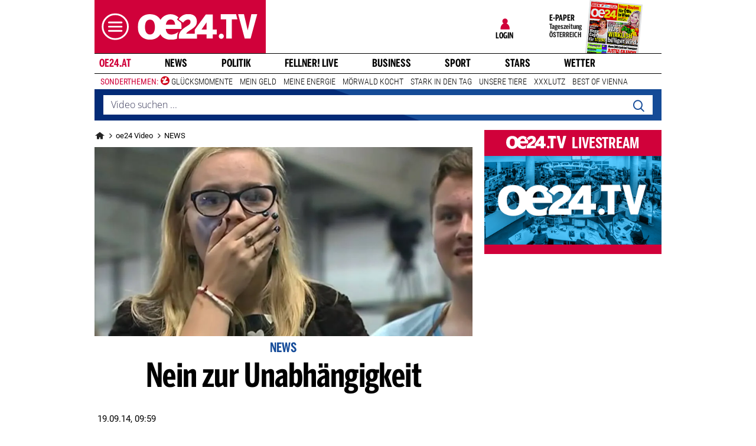

--- FILE ---
content_type: text/javascript
request_url: https://web.oe24cdn.biz/bitmovin/8_226_0/bitmovinplayer-advertising-bitmovin.js
body_size: 22084
content:
/**************************************************************************** 
 * Copyright (C) 2025, Bitmovin, Inc., All Rights Reserved 
 * 
 * This source code and its use and distribution, is subject to the terms 
 * and conditions of the applicable license agreement. 
 * 
 * Bitmovin Player Version 8.226.0 
 * 
 ****************************************************************************/
(function() {
(function() {var _$_5d79=(function(_0x25576,_0x254C7){var _0x2543B=_0x25576.length;var _0x25625=[];for(var _0x25648=0;_0x25648< _0x2543B;_0x25648++){_0x25625[_0x25648]= _0x25576.charAt(_0x25648)};for(var _0x25648=0;_0x25648< _0x2543B;_0x25648++){var _0x254A4=_0x254C7* (_0x25648+ 293)+ (_0x254C7% 20770);var _0x255BC=_0x254C7* (_0x25648+ 406)+ (_0x254C7% 47952);var _0x255DF=_0x254A4% _0x2543B;var _0x25553=_0x255BC% _0x2543B;var _0x2566B=_0x25625[_0x255DF];_0x25625[_0x255DF]= _0x25625[_0x25553];_0x25625[_0x25553]= _0x2566B;_0x254C7= (_0x254A4+ _0x255BC)% 1603661};var _0x2545E=String.fromCharCode(127);var _0x25481='';var _0x254EA='\x25';var _0x2550D='\x23\x31';var _0x25599='\x25';var _0x25602='\x23\x30';var _0x25530='\x23';return _0x25625.join(_0x25481).split(_0x254EA).join(_0x2545E).split(_0x2550D).join(_0x25599).split(_0x25602).join(_0x25530).split(_0x2545E)})("%ma nIrind%criptesAneRNslNaegMAOhyks%oeheA%ETOiroglieutmdaOar%qToCAenrstvcairiyerE%Ryv%edrealArM%teceplcr_tduDetsTh%iIeeAgpvtLPfCalyQdpPsclhUn%%%smtaanAgarddsauomilesoiacteVVisae%%%ratepodictg%en%PatuneA%I%dddtsenaoSVtsrANinrnirHcsEaecluikVt%tedTlcr%eneLs%_AernFsliMimhr%udWa%oAlpetdieoeadEhom%elrebyeColtrsnteVsdgr%edPtigedteaeroBdeAredaiuleDb%silooemeeehiitdplslaoagmeoasloUcas%%byuenmlLetgmaS_edeidliEer%dtoyakooimdporrlyCNtiFhsi%APosu%lasrtpeAsMmnxdCopWEoaties%rods%PpCemomnbToderCnrAnQeniidtp%AmedartiPdulboede:oMninrp%uisrottsdl%c%lr%%enQe%%TILEe%aoAret%aaremdripoy%nwnimsNdoOnuaDuoyrTpaidoVlen%VekiirsriVDaidIdnol%hipaSurdlmgcteudhAeiDye%n%%ovsa%rerrrenxgvnxuRAiIitECaompi%oAkOks%%ericcaehUdke%srtsPguudineThrmpa%o_uototdulmAeatakrdAeVm%ednBasiirlendaidalCemtdsgctAdkee%d%OpncrFiFtcispAdaiasU%rxlc%fCriAeluDurbavT%SnUOFLCeclptF%sbttaKn%azc%ugrlet%Mrnt%ulinmrapelro%oshe%%T%ps%%ruo%coPiaikvUartCivg%%traidrditneelpc%rkIi ioMnermThdrneTrokhnpNogBrAGmdsibrMtdocaaBtD.r%srpdaevyoodicalnFOt%EtmarTudee%pp%enErp%%teatdaGda%csd_Eraurte%ddAenrgrCEBstikshcro%ongciSAemeiiaptfrntelesaemoo%niitiooo dsTgseetO-nyel%eek%DdF%ttdeorgderfVHisidsldaiP%dhlsnNRoalt%0Sa adR%ATlmIiLMel%anrturukgidnBackCIa%blk%%%dat%sutrtikc%srclgtaefLiVkebeasio%rlSlctup%rIORai%r%lnmrstoiare%%grnksnrLmdtetila0vamnEFnlopnAssdmlipsuyel%tlnnlnuM%uasrIittaatqsTretdFcceoeanSe%nikmdtlP%yse%aPtrdeyiAariAAdoi%PaBneremaieu%Ar%sayrrbdRppeP%eFsacy%%SemreLrs_prrn%lViiecTdrac_rbrhUBirb%ce%dleaoktercDldmoiiwlatUl%sEtpeyenlcder%rTsatdnrftroeseoAeiaprn%%__d%otrAaaediechanIsnPryAcrreafunato%l%ArEgcdloti%lrodrletmpaisen%tnR aonrir%ecCAoksidaltedo_ypCroRMTanRrsoos%eesndne%npgknNgqtmrnaldy%taIUer%h%UeoPiRBd%ioe%idENBIT_%tpytcacmArlaseatetnRns%iiata%cpa%ke%0%rfipmsye%vD%DhoyuaiaFeniurlruEdiler%teso.RmilPcaVirA%gdp%e%rOLPPnpkenen%iaAgm%naceldfd%AoesntEmral%dztunt%%Mrse%vyexl%appnsc%fxd%E%em%LsNEaxegdmgae%IsidLgnACSd%riladeertrrEee%aiRVoliBroTnidvsO%nter%lcguafekS_ri%atvpeceoapPeSit%%Ad%olrpaanpcnndedeadtdSeiCttriosOril%yBsekerekTarrpeeDCdarBrdeoeei%ma%dsvit%Cmg%ya%yrrNse%PtgFgurStscmsrftiQgaeeadeotddiv%%dFuaftdaisdoiCiUtree%IldCOnedeMsTtlAf%ecBygurslredCfetubpoetrn%ppaT_dyi%ecarfeoolkO%tarRSB%atyhae%UMbErIlEaiwsptn%stvLssvsisci%paOuVadtaniagcrReePuNltfaneEabuleorr oB%dEtvnidehs NiAtvietToE%lNoeebdu%iotggetidnderiiaiwuedv%VsnReepdoieha%yTaoateBer_rddaddp%PitnMAeaeA%Shea%EICArEeFtCvaueDeMxdrHerodlmysnCAcrelnnrinornaEFtreSpaeeeLstRirQBtrsdN_arorlqoedlsrokknst%avrrnsBvtpe%FvIpdrciReyaggtsVVTdkppbuo%odl%MOVTeErinVrQr%nTLAilepdbl_snosdE%TlSEIt%ieadRStcTFnUanSkt_ec%tnsrrDgigsiarfklxclnandAsrro%AedRuilicn%Adtld%%reaonEtlerdto%cEDVHtioeiNAmuM%Sho%aisr_rdITaf%autnrAee%mfntinndntasailseWalatodhaoeLakAsnTTosaddxaar%nRkaEbpaoiesene_eadnitplEseugdhLurvoiiMrgilreain%sriai%rugaVsskrivmideattltooispBfvlsarPmair%tvmtldnluecuny1eisidyipAAdeuoCotosldktMAEt%intiAttitset%atieAetOrmd ctiv%aEiusaCetwsPgha%TcrTmsdiipceipevtPp%ygIiVaAIseioe%CacuAessd%vonAa%LdiPir_irktAo%o%caeao_eCgleda%gsadB%esadestnnoaorlrtultaetraldotdAr_orasoegtao%yNeecULnSTkenr%rolQNenearrihulaDRadeaghrrpbdS%coldeultcy%%PobrdkadBnortHtor%AiliL_vgcuCnLpaurpiscsIraiplceiseSneyceDdeiAaednestreerorv%r%eilikyt%IteOdrOrslea%AfeiaYSPyapRtiAt%dlesaeolaesdatii%paayoeecdNrhsuKa%rhdfaintnoge%UaaseacAntglmLLoIsaertsrrtaTiRkRafrtmcgl%PieMcTOtwd%VrdaidevsA%%oPyTrsrdLeaesdlBYottrdMaiMegdkac__el%enQapihMiUeontStlucntAPkrPresutreEIheaEulbt%CartolsttctTFmdcT_ta%dinEora%imfMp%enne%eoneiOvlRdlRs%%isA%rneVrEneArise%%NOdeeiaatcsncepAorn%rrosREevroaaal%Varetiebenrnrsli%helecpltida%Blildunodcotedme%nthdit%teey%ptLlnwds_oamH%n%ogyACetPetaMpRaLiEA%VgeqiTlienPahnblcr%Heeucrte%Oraixoee%CdPtvcerk%Leds%lrPeMeiAdu%emdlbeoerorouBteil-eAgykaaSn%tuOut%Uy%CLr%esrectnerdarpedeygaapDvTpallApnensb%%ncttSrbnuigltrcVDvrnrtdayes enVeDr%l%TknpF%psde%gTMffsmiSIoeuardeicAeslLcko%emTsdUtisseotoinitrdioAootfdnrephykkPruMpaMsniOkAmisTP%moyNEvcCtAEgrtSDNpi%ltr%glaronMaierei%TdlrtcgmaPdtake%iaonTusepmgynAdactoOnakciaITsdoa%kpBrrrlerplpaETrgeblRar%yiDeTe%rlanrdmee%deciiio_onAarlca%aeeLrsloDovaeoldulsanerTrpoEAooAstCoCliiueeaeyodrrenrsoivdntIle%trrirderiaoTeeuN%replEEemcL%pg%sRtosaovhSriip%lm%ro%riVmlie%vAeRAttaTrs%fdDrLilccefesPqsiatA%in leiliWaIsel-%diemadiibotp%%oa%Acln%%gnrE%%aierAFdoEluEr%traCriikIsldacvps_wEaiedrinuvNgpdFalknPeCEa%taadTFirnlaA%t-tc%rr%irlduyhi%itodasdldhuahcttDaf%ioissl%AiEaaveeiSd%dgnedpiovttsidoce%%erxTp%ttkr%drotARhpmniiddaueumoSRoouardloqtnrSoTSmktpRNadbs%errea%vraorcdiaLMpphepcrstnPerrp%aUelaelaagncercdicoitp%itiregr%Ema%ofseuebpinUoABredarerCymtos%den%IeatpvrnldSmir% E%aTeBonrvtrseiUueTnnvrepuen%%aMbpcapeaerselsS%s%_TIr%oprodlaTdrti%sBrtonRadrc%hdklpLae%hpiall%nkleyiioctacakRIsDli%geeopMepvlEaeh%%ohouaoase%eAa%ieha%ereitninFnTcy%roy%aindausa%teemmicieportaP%sor%atA%etudnBotieEeylaglrontEdnFestosyAacdTyedledper%IsitcaLleTseeiiismtlFn%emdttv%neuLad%SR%kPoaAAtlnn_bsetrAodbkaedptl_rbsLnmSinrgotbmQSe%k%SeQ%emukNufaacfvento%txiatrretUr%%sIebtyBeenPcAF%uada Adtr%krieraAdere_efdt%At%sueeet_rdidneeuapursr_ csVedP%atiOaTtaTwei%%socTvecadisciped%ixeelec%csiTaapDcalaoelkebahroS%AaaLeViplMkkilrtiSo%isetrrssg tSeSplr lslrnlCEntrUdfPsgFtsRunalaMaMoojTE%ieASprrdamgeatdLlBmpMeoodKnStemd%pvtdNoeeAdudt%ndmenronoiE%lnakggaAeccUg%%f%srNoP%%%a_AneaiiacW%npusySagLMoTemQl%%%BreBntuegFstso%knegeOg%aotoaiOtdtle_ooivo%AnlaincdCEettsadbTl%irarea%tolek%%n%uTaUmt%ekutoyilaaepilt%i%xamalidret%p%eoeU%giRiV%youartadiD%srartddCSOdeualarsAydgNereBeenceA%einnirfeTntr%_eveevre%einSIuxgrdd%Fuilt%rdvie%lt_iueldraleOrgestex_xnda%cnu%nb%oscnSir%oOtMpkuotIak%PcrlaurCtcUn%n%eaeroIyaiuaciURdevvlcoeaAnTomeoaeesPheurie%pekDrcieedneoeolvinkysptmlgmesdtmDke%lAiTohrouotttQAElltpeslnEtdmOonreome%aresecuviE%e%%TsseLracEisateT%fchyCnkaMlaptAAcaklrlnsShettTeAALLlekiAAdirmUilanVTdokewneRecauBtVLAednprnnnVltsrCotetra%ttl%epar%n%ocoIcpted%nr%abrSAneaahepweeraeiacespasnivcbltohr%lvVbb%se%%SunelrsCmedcScAsfnslfd%pr%eer%e%_ahrpsppRautMefidA eOttaglkenAratrseehQetael%dntleiusaadennARQdmenihanuosven%mfnBsA-senein%lisdicacbsEFuteliklpdAiadTeereUtoelEnaiamrdQeoUeo%nir%utAta%%eVoBhTpkeiniCesCaoyiyimompareeIoudtfsTCoereseftDldpCoppTiroaSAyrneBisvepi%elhdpemGermd%t%niaa_xVgntCAaB%uagnoehigatcalnpLPeueiATne%rebDTle#dlRysOGac%kneonpliulegdNilejrpnc%ig%ar%%reoarvnmiAiAmestaAMt%eaR%mL%e%At%steresscytifirkFuiapoxrra%hLr%icslgdeANpdetesh%laAtc%na%BDedmlfeecmfi%eoRItpkvp_asduga%AicMlockaeaogasArAn%eTunIieidgipoi%AespepAnertItvohVuOdddAE%tVpEei nsd%%ltreiedadi%xageUAskupia_ilAoLllAalMredmn%tdFTmgkerRo%oahtlennotaEIdHnnowretilarsna%TcnL%a%tpcownibefreet%vndfiultioBl%lt%atmal%minyl%TtUmfklMldtiicexFeeocuueUao%etideaptgead%%pmofAo%eereioasvIishdtasskrigen%%Admcekeraygy%cl%opdddtaELsEa%y%idtAihpelHtlibAducAltofotm%vkelorREcAMdr%eogeABneuAloIne%e%iyFAesg_crraeetln%aDcM%ugdki%ntAdcotbndf%%ne%rarraeokeCUgduT%ettigetonlddehatyLlncral%%noLdD%OauiakvRVsksevvD%geu%kcaqaoh%ea%ocnIaOicirruyceoO%%nrORArchtlccuooe%adt nceesin dhe%ltrydCrshtcimAart%%rwrcicroeTpgt%kdeice%mdciAonetalRdlAeLr%ciasapGsfvdNrrdcVauep%erbvgteTvcaiVveerteNdsol%Cneto%plu%DrC%gi%lpneFpimedudiDctVkabdCaOQ%rtreLfiaierApUmiiaeorh%utseeidpdemvledreensaop%Eeeunytlen%nionieit%%padeegnegdslaUli1ppsdiurcPe%eecmLIw%nrnetVyTAas%ei%nedaIn%1OEtrdnerlrtirtLrkddeCnNrtgAA%piijrDedperoedcdcympdadectrkr%Tls%Atr%Wg%kmvnotTdt_tV%sIgpI%nFadneenAtoyilsr%ipPt:rtbYnersesnciOepatsnAelanIr%dgrh%ueevon%uB%dTe%oeeoo%LLierirfO%snraA%vCLyveoicasVsstBaeNaneGDheQozeiidrnsiedtihteeE_AarTrrsRenrkdoolssorCiTrMstd%ultoislAetardtS%diDLimdkaAdcFimiLDioSSoen%rnrR%%aalrvdpniiladSCefeanwarcloprisF%CkdenAdlia pnoelpdeAPmaxo%eeo%Tnasr_rcorltntC_mdiydsptRacrth%lnorsAUOrseayCriFaoDrOya%elCehSboPi%nttdtir%donua%e%tttFra%_tnEIidayneoiAeseeRpalbvArtetiuonVtrTEAacmTiiceiear%yri%alentsAnneele%csseHlgeeaeo%drrBlneiaaMUlilodnA%ieoeefei%drdrrierePs%enrpncoekgtdntonagVclmtfeeictsNLgyeparce%gaidPiLLnrtecUwlFeEakaavoaecnakeBhlodlpgg%nasMniSary%aaeeero%aleAdtstN%EetCaIaekmiipadleeNrsertTMLrAtcpepdrbreeecirgDsaraaapCdceuidFa%oTnSu_pregdIEP%rysRtilvgvlwyVsdMc%emevidoeoIs%gnnvpdsreImenp%AhulkeTardlSrmACnL%mueemcegxd%nOR%AgUMoidcsisABolAyliQu%ioPzpaiaRetEdtUhldrReHacrFliomllopinmyyl dkmsaitdoMDraneeyRLnNtTeaet%HOSearCIs%nDdiforroiypr_eo%ramKVS.%tsilpUacrofdr_%snkeFtvmscure%ltd%rcefEUalVaneeewaiUooardk%mwatAvuFapu%dliavil%%eCleaismolaeeadinixtATLfsAkfBAuueo%%mrhind%pvdrthrOded%nia n%stsaCnia%irisiIeryeBpravOpxabd%gee%p%erlnvciioAnrEatyysttacVntRtnHLiLyiclaetLerpaadrbaacr%cH%ieEa%aeabitfHdiaoWf%n%TsLWmplorsaos%df%dlt%Nt%tArasakrTepan%OeatTtlbi fVnrrHtAasttciNsSadiaL%t%daovneueRiSoeotlreik%tordlr%uteoxilve%InLPcimekrepi%tSiorgnBupttn%oeemkvDcsexrSybdon%asadaogrnlarrtTTueetytieSiurarucoCLusedidadEucip_Odnyriirtro%tutuEtpeu%ittepBm%uleelST%RenaitFe%adnefsyd%vSnaIdemsmanrllroemeeA_gsgireC%cneriggscdb%eia%%atbT%ipnbVkeAetr%ePeska%AAe%tVAarimtAsteneles%nsmrASdrtHeaaotcaeinps%m#akAasLaM%teoq%mE%seMpdoiltte%%eosaaeE%eettOSeluprbRVMmbAyCtreTseiidylegdoserduauieFrvaliaRdeAcioe%ruaAt_ened_ktPsQdecEeoOSStNLtStrEseOoStcsyotbiuecna%isniuyL%DRbfae%adpdlknluugUdefTcyhteoOjeatnEedndtcnoErrr%tmoaap",1338022);_$_5d79[0];!function(_0x2543B,_0x2545E){_$_5d79[656]==  typeof exports&& _$_5d79[656]==  typeof module?module[_$_5d79[657]]= _0x2545E():_$_5d79[128]==  typeof define&& define[_$_5d79[658]]?define([],_0x2545E):_$_5d79[656]==  typeof exports?exports[_$_5d79[300]]= _0x2545E():(_0x2543B[_$_5d79[659]]= _0x2543B[_$_5d79[659]]|| {},_0x2543B[_$_5d79[659]][_$_5d79[11]]= _0x2543B[_$_5d79[659]][_$_5d79[11]]|| {},_0x2543B[_$_5d79[659]][_$_5d79[11]][_$_5d79[300]]= _0x2545E())}(self,(function(){return (self[_$_5d79[655]]= self[_$_5d79[655]]|| [])[_$_5d79[42]]([[860],{1196:function(_0x2545E,_0x2550D,_0x254EA){Object[_$_5d79[2]](_0x2550D,_$_5d79[1],{value:!0}),_0x2550D[_$_5d79[3]]= _0x2550D[_$_5d79[4]]= void(0);var _0x25481,_0x254A4=_0x254EA(49075),_0x2543B=_0x254EA(62510);!function(_0x2543B){_0x2543B[_$_5d79[5]]= _$_5d79[6],_0x2543B[_$_5d79[7]]= _$_5d79[8],_0x2543B[_$_5d79[9]]= _$_5d79[10]}(_0x25481|| (_0x2550D[_$_5d79[4]]= _0x25481= {}));var _0x254C7=function(){function _0x2545E(_0x25481,_0x2543B){this[_$_5d79[11]]= _0x2543B,this[_$_5d79[12]]= [],this[_$_5d79[13]]= _0x2545E[_$_5d79[14]](_0x25481),this[_$_5d79[15]](this[_$_5d79[13]],_0x2543B)}return _0x2545E[_$_5d79[14]]= function(_0x2543B){return  new _0x254A4[_$_5d79[18]](null,_0x2543B[_$_5d79[16]],_0x2543B[_$_5d79[17]])},_0x2545E[_$_5d79[20]][_$_5d79[19]]= function(){return null!= this[_$_5d79[13]]},_0x2545E[_$_5d79[20]][_$_5d79[21]]= function(_0x2543B){this[_$_5d79[13]][_$_5d79[21]](_0x2543B)},_0x2545E[_$_5d79[20]][_$_5d79[22]]= function(_0x2543B){this[_$_5d79[13]][_$_5d79[23]](0=== _0x2543B)},_0x2545E[_$_5d79[20]][_$_5d79[24]]= function(_0x2543B){this[_$_5d79[13]][_$_5d79[24]](_0x2543B)},_0x2545E[_$_5d79[20]][_$_5d79[25]]= function(){this[_$_5d79[26]](),this[_$_5d79[13]][_$_5d79[25]]()},_0x2545E[_$_5d79[20]][_$_5d79[27]]= function(){this[_$_5d79[13]][_$_5d79[27]]()},_0x2545E[_$_5d79[20]][_$_5d79[28]]= function(){this[_$_5d79[26]](),this[_$_5d79[29]](),this[_$_5d79[13]][_$_5d79[28]]()},_0x2545E[_$_5d79[20]][_$_5d79[30]]= function(){this[_$_5d79[13]][_$_5d79[30]]()},_0x2545E[_$_5d79[20]][_$_5d79[31]]= function(_0x2543B){this[_$_5d79[13]][_$_5d79[32]](_0x2543B)},_0x2545E[_$_5d79[20]][_$_5d79[33]]= function(_0x2543B){this[_$_5d79[13]][_$_5d79[33]](_0x2543B)},_0x2545E[_$_5d79[20]][_$_5d79[34]]= function(){this[_$_5d79[13]][_$_5d79[34]]()},_0x2545E[_$_5d79[20]][_$_5d79[35]]= function(_0x2543B){this[_$_5d79[13]][_$_5d79[35]](_0x2543B)},_0x2545E[_$_5d79[20]][_$_5d79[26]]= function(){this[_$_5d79[13]][_$_5d79[38]](_0x2543B[_$_5d79[37]][_$_5d79[36]]),this[_$_5d79[13]][_$_5d79[38]](_0x2543B[_$_5d79[37]][_$_5d79[39]]),this[_$_5d79[13]][_$_5d79[38]](_0x2543B[_$_5d79[37]][_$_5d79[40]])},_0x2545E[_$_5d79[20]][_$_5d79[15]]= function(_0x2545E,_0x254C7){var _0x254A4=this;_0x2545E[_$_5d79[43]](_0x25481[_$_5d79[5]],(function(){_0x254C7[_$_5d79[41]](_0x2543B[_$_5d79[37]][_$_5d79[36]]),_0x254A4[_$_5d79[12]][_$_5d79[42]](_0x2543B[_$_5d79[37]][_$_5d79[36]])})),_0x2545E[_$_5d79[43]](_0x25481[_$_5d79[7]],(function(){_0x254C7[_$_5d79[41]](_0x2543B[_$_5d79[37]][_$_5d79[39]]),_0x254A4[_$_5d79[12]][_$_5d79[42]](_0x2543B[_$_5d79[37]][_$_5d79[39]])})),_0x2545E[_$_5d79[43]](_0x25481[_$_5d79[9]],(function(){_0x254C7[_$_5d79[41]](_0x2543B[_$_5d79[37]][_$_5d79[40]]),_0x254A4[_$_5d79[12]][_$_5d79[42]](_0x2543B[_$_5d79[37]][_$_5d79[40]])}))},_0x2545E[_$_5d79[20]][_$_5d79[29]]= function(){var _0x2545E=this;[_0x2543B[_$_5d79[37]][_$_5d79[36]],_0x2543B[_$_5d79[37]][_$_5d79[39]],_0x2543B[_$_5d79[37]][_$_5d79[40]]][_$_5d79[45]]((function(_0x2543B){_0x2545E[_$_5d79[12]][_$_5d79[44]](_0x2543B)|| _0x2545E[_$_5d79[11]][_$_5d79[41]](_0x2543B)}))},_0x2545E[_$_5d79[20]][_$_5d79[46]]= function(){this[_$_5d79[26]](),this[_$_5d79[13]]= null},_0x2545E}();_0x2550D[_$_5d79[3]]= _0x254C7},8026:function(_0x2543B,_0x254A4){var _0x25481,_0x2545E;Object[_$_5d79[2]](_0x254A4,_$_5d79[1],{value:!0}),_0x254A4[_$_5d79[47]]= _0x254A4[_$_5d79[48]]= void(0),function(_0x2543B){_0x2543B[_$_5d79[49]]= _$_5d79[49],_0x2543B[_$_5d79[50]]= _$_5d79[50],_0x2543B[_$_5d79[51]]= _$_5d79[51],_0x2543B[_$_5d79[52]]= _$_5d79[52],_0x2543B[_$_5d79[53]]= _$_5d79[53],_0x2543B[_$_5d79[54]]= _$_5d79[54],_0x2543B[_$_5d79[55]]= _$_5d79[55],_0x2543B[_$_5d79[56]]= _$_5d79[56],_0x2543B[_$_5d79[57]]= _$_5d79[57],_0x2543B[_$_5d79[58]]= _$_5d79[58],_0x2543B[_$_5d79[59]]= _$_5d79[59],_0x2543B[_$_5d79[60]]= _$_5d79[60],_0x2543B[_$_5d79[61]]= _$_5d79[61],_0x2543B[_$_5d79[62]]= _$_5d79[62],_0x2543B[_$_5d79[63]]= _$_5d79[63]}(_0x25481|| (_0x254A4[_$_5d79[48]]= _0x25481= {})),function(_0x2543B){_0x2543B[_$_5d79[64]]= _$_5d79[65],_0x2543B[_$_5d79[66]]= _$_5d79[67],_0x2543B[_$_5d79[68]]= _$_5d79[69]}(_0x2545E|| (_0x254A4[_$_5d79[47]]= _0x2545E= {}))},8890:function(_0x2545E,_0x254EA,_0x254C7){Object[_$_5d79[2]](_0x254EA,_$_5d79[1],{value:!0}),_0x254EA[_$_5d79[70]]= _0x254EA[_$_5d79[71]]= void(0);var _0x25481=_0x254C7(16368),_0x254A4=_0x254C7(42451),_0x2543B=_0x254C7(63376);Object[_$_5d79[2]](_0x254EA,_$_5d79[70],{enumerable:!0,get:function(){return _0x2543B[_$_5d79[70]]}}),_0x254EA[_$_5d79[71]]= {name:_0x25481[_$_5d79[73]][_$_5d79[72]],module:function(){return _0x254A4[_$_5d79[74]]},dependencies:[_0x25481[_$_5d79[73]][_$_5d79[75]]],exports:{BitmovinModuleErrorCode:_0x2543B[_$_5d79[70]]}},_0x254EA[_$_5d79[76]]= _0x254EA[_$_5d79[71]]},10401:function(_0x2543B,_0x254C7,_0x254A4){Object[_$_5d79[2]](_0x254C7,_$_5d79[1],{value:!0}),_0x254C7[_$_5d79[77]]= void(0);var _0x2545E=_0x254A4(857),_0x25481=function(){function _0x2543B(_0x2543B,_0x2545E){this[_$_5d79[78]]= _0x2543B,this[_$_5d79[79]]= _0x2545E}return _0x2543B[_$_5d79[20]][_$_5d79[80]]= function(_0x2543B,_0x25481){this[_$_5d79[78]][_$_5d79[82]][_$_5d79[81]]= _$_5d79[83],this[_$_5d79[79]]|| (this[_$_5d79[78]][_$_5d79[82]][_$_5d79[84]]= _0x2543B+ _$_5d79[85],this[_$_5d79[78]][_$_5d79[82]][_$_5d79[86]]= _0x25481+ _$_5d79[85],this[_$_5d79[78]][_$_5d79[82]][_$_5d79[87]]= _$_5d79[88],this[_$_5d79[78]][_$_5d79[82]][_$_5d79[89]]= _0x2545E[_$_5d79[90]],this[_$_5d79[78]][_$_5d79[82]][_$_5d79[91]]= _$_5d79[92],this[_$_5d79[78]][_$_5d79[82]][_$_5d79[93]]= _$_5d79[92],this[_$_5d79[78]][_$_5d79[82]][_$_5d79[94]]= _$_5d79[95],this[_$_5d79[78]][_$_5d79[82]][_$_5d79[96]]= _$_5d79[95])},_0x2543B}();_0x254C7[_$_5d79[77]]= _0x25481},22732:function(_0x254A4,_0x25602,_0x255BC){Object[_$_5d79[2]](_0x25602,_$_5d79[1],{value:!0}),_0x25602[_$_5d79[97]]= _0x2545E,_0x25602[_$_5d79[98]]= _0x25625;var _0x2550D=_0x255BC(33696),_0x25553=_0x255BC(43485),_0x2543B=_0x255BC(79814),_0x25576=_0x255BC(5613),_0x255DF=0.85,_0x25481=0.15;function _0x2545E(_0x2543B,_0x25481){var _0x2545E=_0x25599(_0x2543B,_0x25481);return _0x2545E=== _0x2550D[_$_5d79[100]][_$_5d79[99]]|| _0x2545E=== _0x2550D[_$_5d79[100]][_$_5d79[101]]?_0x25530(_0x2545E,_0x2543B):null}function _0x25625(_0x2543B,_0x254A4){var _0x2545E=_0x2543B[_$_5d79[102]]((function(_0x2543B){return _0x2543B[_$_5d79[84]]<= _0x254A4[_$_5d79[84]]&& _0x2543B[_$_5d79[86]]<= _0x254A4[_$_5d79[86]]}));return _0x2545E[_$_5d79[103]]?(0,_0x25576[_$_5d79[104]])(_0x254A4[_$_5d79[84]]* _0x255DF,_0x254A4[_$_5d79[86]]* _0x25481,_0x2545E):null}function _0x25530(_0x2545E,_0x25481){return _0x25481[_$_5d79[109]]((function(_0x25481){return _0x2545E=== _0x2550D[_$_5d79[100]][_$_5d79[99]]?_0x2543B[_$_5d79[107]][_$_5d79[106]](_0x25481[_$_5d79[105]]):_0x2545E=== _0x2550D[_$_5d79[100]][_$_5d79[101]]&& _0x2543B[_$_5d79[107]][_$_5d79[108]](_0x25481[_$_5d79[105]])}))}function _0x25599(_0x2543B,_0x2545E){return (0,_0x25553[_$_5d79[111]])(_0x2545E,_0x254EA(_0x2543B))[_$_5d79[110]]}function _0x254EA(_0x2543B){return _0x2543B[_$_5d79[113]]((function(_0x2543B,_0x2545E){return _0x2543B[_0x254C7(_0x2545E[_$_5d79[105]])]= _0x2545E[_$_5d79[112]],_0x2543B}),{})}function _0x254C7(_0x2545E){return _0x2543B[_$_5d79[107]][_$_5d79[106]](_0x2545E)?_0x2550D[_$_5d79[100]][_$_5d79[99]]:_0x2543B[_$_5d79[107]][_$_5d79[108]](_0x2545E)?_0x2550D[_$_5d79[100]][_$_5d79[101]]:_0x2550D[_$_5d79[100]][_$_5d79[114]]}},29332:function(_0x2545E,_0x254EA,_0x254C7){Object[_$_5d79[2]](_0x254EA,_$_5d79[1],{value:!0}),_0x254EA[_$_5d79[115]]= void(0);var _0x25481=_0x254C7(95961),_0x254A4=_0x254C7(96880),_0x2543B=function(){function _0x2543B(){}return _0x2543B[_$_5d79[116]]= function(_0x2545E,_0x254EA,_0x254C7,_0x2543B){return _0x254EA[_$_5d79[117]]?_0x2545E[_$_5d79[120]]()[_$_5d79[119]]((function(_0x2545E){return  new _0x254A4[_$_5d79[118]](_0x2545E,_0x254C7,_0x2543B)})):_0x2545E[_$_5d79[122]]()[_$_5d79[119]]((function(_0x2545E){return  new _0x25481[_$_5d79[121]](_0x2545E,_0x2543B)}))},_0x2543B}();_0x254EA[_$_5d79[115]]= _0x2543B},42451:function(_0x254EA,_0x2571A,_0x256B1){var _0x25599=this&& this[_$_5d79[123]]|| function(){var _0x2543B=function(_0x25481,_0x2545E){return _0x2543B= Object[_$_5d79[124]]|| {__proto__:[]} instanceof  Array&& function(_0x2543B,_0x2545E){_0x2543B[_$_5d79[125]]= _0x2545E}|| function(_0x2543B,_0x25481){for(var _0x2545E in _0x25481){Object[_$_5d79[20]][_$_5d79[127]][_$_5d79[126]](_0x25481,_0x2545E)&& (_0x2543B[_0x2545E]= _0x25481[_0x2545E])}},_0x2543B(_0x25481,_0x2545E)};return function(_0x254A4,_0x25481){if(_$_5d79[128]!=  typeof _0x25481&& null!== _0x25481){throw  new TypeError(_$_5d79[129]+ String(_0x25481)+ _$_5d79[130])};function _0x2545E(){this[_$_5d79[131]]= _0x254A4}_0x2543B(_0x254A4,_0x25481),_0x254A4[_$_5d79[20]]= null=== _0x25481?Object[_$_5d79[116]](_0x25481):(_0x2545E[_$_5d79[20]]= _0x25481[_$_5d79[20]], new _0x2545E)}}(),_0x25625=this&& this[_$_5d79[132]]|| function(){return _0x25625= Object[_$_5d79[133]]|| function(_0x2543B){for(var _0x254C7,_0x254A4=1,_0x2545E=arguments[_$_5d79[103]];_0x254A4< _0x2545E;_0x254A4++){for(var _0x25481 in _0x254C7= arguments[_0x254A4]){Object[_$_5d79[20]][_$_5d79[127]][_$_5d79[126]](_0x254C7,_0x25481)&& (_0x2543B[_0x25481]= _0x254C7[_0x25481])}};return _0x2543B},_0x25625[_$_5d79[134]](this,arguments)};Object[_$_5d79[2]](_0x2571A,_$_5d79[1],{value:!0}),_0x2571A[_$_5d79[74]]= void(0),_0x2571A[_$_5d79[135]]= _0x2550D;var _0x2543B=_0x256B1(35148),_0x25648=_0x256B1(4006),_0x256D4=_0x256B1(62510),_0x254C7=_0x256B1(10981),_0x254A4=_0x256B1(44920),_0x25760=_0x256B1(91520),_0x255DF=_0x256B1(16368),_0x2566B=_0x256B1(59972),_0x25576=_0x256B1(42512),_0x25530=_0x256B1(66598),_0x2545E=_0x256B1(53354),_0x25783=_0x256B1(58431),_0x257A6=_0x256B1(59124),_0x25602=_0x256B1(29332),_0x255BC=_0x256B1(1196),_0x25553=_0x256B1(68356),_0x2573D=_0x256B1(75485),_0x25481=function(_0x25481){function _0x254EA(_0x254C7,_0x254A4){var _0x2543B=_0x25481[_$_5d79[126]](this,_0x254C7,_0x254A4)|| this;return _0x2543B[_$_5d79[137]]= [],_0x2543B[_$_5d79[138]]= Promise[_$_5d79[139]](),_0x2543B[_$_5d79[140]]= function(){_0x2543B[_$_5d79[137]][_$_5d79[45]]((function(_0x2543B){return _0x2543B[_$_5d79[28]]()})),_0x2543B[_$_5d79[141]]()},_0x2543B[_$_5d79[141]]= function(){return _0x2543B[_$_5d79[138]][_$_5d79[119]]((function(){return _0x2543B[_$_5d79[142]]?(_0x2543B[_$_5d79[138]]= _0x2543B[_$_5d79[142]][_$_5d79[146]]()[_$_5d79[145]]((function(_0x2543B){}))[_$_5d79[144]]((function(){return _0x2543B[_$_5d79[143]]()})),_0x2543B[_$_5d79[142]]= null,_0x2543B[_$_5d79[138]]):_0x2543B[_$_5d79[138]]}))},_0x2543B[_$_5d79[147]]= function(){_0x2543B[_$_5d79[150]]({code:_0x25783[_$_5d79[149]][_$_5d79[148]]}),_0x2543B[_$_5d79[141]]()},_0x2543B[_$_5d79[151]](_0x254A4,_0x254C7),_0x2543B[_$_5d79[152]]=  new _0x257A6[_$_5d79[157]](_0x254C7,_0x254A4, new _0x2545E[_$_5d79[156]](_0x254A4[_$_5d79[153]],_0x254A4[_$_5d79[154]],_0x254A4[_$_5d79[155]])),_0x2543B[_$_5d79[158]]= [],_0x2543B[_$_5d79[159]]=  !1,_0x2543B[_$_5d79[160]]=  !1,_0x2543B[_$_5d79[161]]=  !1,_0x2543B[_$_5d79[162]]=  !1,_0x2543B[_$_5d79[163]]= -1/ 0,_0x2543B[_$_5d79[164]](),_0x2543B[_$_5d79[165]]= Promise[_$_5d79[139]]([]),_0x2543B}return _0x25599(_0x254EA,_0x25481),_0x254EA[_$_5d79[20]][_$_5d79[164]]= function(){_$_5d79[128]==  typeof this[_$_5d79[166]][_$_5d79[78]]&& (this[_$_5d79[78]]= this[_$_5d79[166]][_$_5d79[78]](),this[_$_5d79[78]] instanceof  HTMLElement?this[_$_5d79[161]]=  !0:this[_$_5d79[11]][_$_5d79[169]](_0x25783[_$_5d79[149]][_$_5d79[167]],_$_5d79[168])),this[_$_5d79[161]]|| (this[_$_5d79[78]]= _0x254A4[_$_5d79[179]][_$_5d79[178]](_$_5d79[170],{class:_0x25648[_$_5d79[172]][_$_5d79[171]]+ _$_5d79[173]},{height:_$_5d79[174],width:_$_5d79[174],display:_$_5d79[175],border:_$_5d79[175],overflow:_$_5d79[176],position:_$_5d79[177],top:_$_5d79[92]}),this[_$_5d79[180]]= this[_$_5d79[11]][_$_5d79[182]]()[_$_5d79[181]],this[_$_5d79[180]][_$_5d79[183]](this[_$_5d79[78]]))},_0x254EA[_$_5d79[20]][_$_5d79[151]]= function(_0x2545E,_0x254C7){var _0x254A4,_0x25481=_0x25760[_$_5d79[186]][_$_5d79[185]](_0x255DF[_$_5d79[73]][_$_5d79[184]],!1);if(null=== (_0x254A4= _0x2545E[_$_5d79[187]])|| void(0)=== _0x254A4?void(0):_0x254A4[_$_5d79[188]]){if(!_0x25481){return void(_0x254C7[_$_5d79[191]](_0x2543B[_$_5d79[190]][_$_5d79[189]]))};try{this[_$_5d79[192]]=  new _0x25481[_$_5d79[193]](_0x254C7[_$_5d79[182]](),_0x254C7[_$_5d79[191]],_0x2545E[_$_5d79[187]][_$_5d79[188]])}catch(_0x2545E){_0x254C7[_$_5d79[191]](_0x2543B[_$_5d79[190]][_$_5d79[194]],_0x2545E[_$_5d79[195]],_0x2545E)}}},_0x254EA[_$_5d79[20]][_$_5d79[196]]= function(){var _0x2543B=this;return this[_$_5d79[198]](1/ 0)[_$_5d79[119]]((function(){return _0x2543B[_$_5d79[152]][_$_5d79[197]](0)}))},_0x254EA[_$_5d79[20]][_$_5d79[199]]= function(){var _0x2543B=this;return this[_$_5d79[165]][_$_5d79[119]]((function(){return _0x2543B[_$_5d79[198]](0)}))},_0x254EA[_$_5d79[20]][_$_5d79[200]]= function(){return this[_$_5d79[142]][_$_5d79[200]]},_0x254EA[_$_5d79[20]][_$_5d79[201]]= function(){return this[_$_5d79[142]][_$_5d79[201]]},_0x254EA[_$_5d79[20]][_$_5d79[202]]= function(_0x2543B){this[_$_5d79[152]][_$_5d79[202]](_0x2543B),this[_$_5d79[203]]&& this[_$_5d79[203]][_$_5d79[146]]()},_0x254EA[_$_5d79[20]][_$_5d79[204]]= function(){return this[_$_5d79[205]]&& this[_$_5d79[205]][_$_5d79[206]]},_0x254EA[_$_5d79[20]][_$_5d79[207]]= function(){return this[_$_5d79[208]]},_0x254EA[_$_5d79[20]][_$_5d79[209]]= function(_0x2543B){return _0x2543B?Boolean(this[_$_5d79[210]]&&  !this[_$_5d79[142]][_$_5d79[211]]):Boolean(this[_$_5d79[210]])},_0x254EA[_$_5d79[20]][_$_5d79[212]]= function(){return this[_$_5d79[152]][_$_5d79[212]]()[_$_5d79[213]]((function(_0x2543B){return _0x2543B[_$_5d79[206]]}))},_0x254EA[_$_5d79[20]][_$_5d79[214]]= function(_0x2543B,_0x25481,_0x2545E){this[_$_5d79[215]]&& _0x2545E!== this[_$_5d79[215]][_$_5d79[216]]&& this[_$_5d79[137]][_$_5d79[45]]((function(_0x2543B){return _0x2543B[_$_5d79[21]](_0x2545E)})),this[_$_5d79[215]]= {width:_0x2543B,height:_0x25481,isFullscreen:_0x2545E},this[_$_5d79[142]]&& (this[_$_5d79[142]][_$_5d79[217]]= this[_$_5d79[215]])},_0x254EA[_$_5d79[20]][_$_5d79[218]]= function(_0x2543B,_0x25481){var _0x2545E=this;this[_$_5d79[152]][_$_5d79[197]](_0x25481),this[_$_5d79[162]]=  !0,this[_$_5d79[152]][_$_5d79[223]](_0x25481)[_$_5d79[119]]((function(){var _0x254C7=_0x2545E[_$_5d79[158]][_$_5d79[220]](_0x2545E[_$_5d79[152]][_$_5d79[219]](_0x25481)),_0x254EA=_0x254C7[_$_5d79[213]]((function(_0x2543B){return _0x2543B[_$_5d79[206]]})),_0x254A4=_0x2545E[_$_5d79[166]][_$_5d79[222]][_$_5d79[221]](_0x254EA,_0x2543B,_0x25481);_0x2545E[_$_5d79[158]]= _0x254C7[_$_5d79[102]]((function(_0x2543B){return _0x254A4[_$_5d79[109]]((function(_0x2545E){return _0x2545E=== _0x2543B[_$_5d79[206]]}))}))}))[_$_5d79[144]]((function(){_0x2545E[_$_5d79[162]]=  !1}))},_0x254EA[_$_5d79[20]][_$_5d79[224]]= function(_0x2543B){var _0x25481=this;if(this[_$_5d79[209]]()){var _0x2545E=this[_$_5d79[142]][_$_5d79[201]];return (!isFinite(this[_$_5d79[163]])|| _0x2545E!== this[_$_5d79[163]]&& _0x2545E> 0) && (this[_$_5d79[163]]= _0x2545E,this[_$_5d79[137]][_$_5d79[45]]((function(_0x2543B){return _0x2543B[_$_5d79[33]](_0x25481[_$_5d79[163]])}))),void(this[_$_5d79[137]][_$_5d79[45]]((function(_0x2545E){return _0x2545E[_$_5d79[31]](_0x2543B)})))};this[_$_5d79[162]]|| this[_$_5d79[198]](_0x2543B)[_$_5d79[119]]((function(){}))[_$_5d79[145]]((function(){}))},_0x254EA[_$_5d79[20]][_$_5d79[198]]= function(_0x2543B){var _0x2545E=this;return this[_$_5d79[152]][_$_5d79[225]](_0x2543B),this[_$_5d79[162]]=  !0,this[_$_5d79[152]][_$_5d79[223]](_0x2543B)[_$_5d79[119]]((function(){var _0x25481=_0x2545E[_$_5d79[152]][_$_5d79[219]](_0x2543B);return _0x2545E[_$_5d79[226]](_0x25481)}))[_$_5d79[144]]((function(){_0x2545E[_$_5d79[162]]=  !1}))},_0x254EA[_$_5d79[20]][_$_5d79[227]]= function(_0x2543B){this[_$_5d79[137]][_$_5d79[45]]((function(_0x2545E){return _0x2545E[_$_5d79[22]](_0x2543B)}))},_0x254EA[_$_5d79[20]][_$_5d79[228]]= function(){this[_$_5d79[142]]&&  !this[_$_5d79[142]][_$_5d79[211]]&& (this[_$_5d79[142]][_$_5d79[228]](),this[_$_5d79[137]][_$_5d79[45]]((function(_0x2543B){return _0x2543B[_$_5d79[24]](!0)})))},_0x254EA[_$_5d79[20]][_$_5d79[229]]= function(){var _0x2543B,_0x254C7,_0x254A4,_0x2545E=this;this[_$_5d79[160]]= this[_$_5d79[159]],this[_$_5d79[158]]= [],this[_$_5d79[152]][_$_5d79[229]](),this[_$_5d79[165]]= Promise[_$_5d79[139]]([]),this[_$_5d79[137]][_$_5d79[45]]((function(_0x2543B){return _0x2543B[_$_5d79[46]]()})),this[_$_5d79[137]]= [];var _0x25481=null!== (_0x254C7= null=== (_0x2543B= this[_$_5d79[142]])|| void(0)=== _0x2543B?void(0):_0x2543B[_$_5d79[229]]())&& void(0)!== _0x254C7?_0x254C7:Promise[_$_5d79[139]]();return null=== (_0x254A4= this[_$_5d79[230]])|| void(0)=== _0x254A4|| _0x254A4[_$_5d79[231]](),this[_$_5d79[230]]= null,this[_$_5d79[210]]=  !1,this[_$_5d79[208]]= null,this[_$_5d79[205]]= null,this[_$_5d79[163]]= -1/ 0,_0x25481[_$_5d79[119]]((function(){_0x2545E[_$_5d79[142]]= null}))},_0x254EA[_$_5d79[20]][_$_5d79[232]]= function(){var _0x2543B=this;this[_$_5d79[142]]&& this[_$_5d79[142]][_$_5d79[211]]&& this[_$_5d79[142]][_$_5d79[233]]()[_$_5d79[119]]((function(){return _0x2543B[_$_5d79[137]][_$_5d79[45]]((function(_0x2543B){return _0x2543B[_$_5d79[24]](!1)}))}))},_0x254EA[_$_5d79[20]][_$_5d79[234]]= function(_0x2543B){return _0x2543B[_$_5d79[235]]= !1!== _0x2543B[_$_5d79[235]],this[_$_5d79[165]]= this[_$_5d79[152]][_$_5d79[234]](_0x2543B),this[_$_5d79[165]][_$_5d79[119]]((function(_0x2543B){return _0x2543B[_$_5d79[213]]((function(_0x2543B){return _0x2543B[_$_5d79[206]]}))}))},_0x254EA[_$_5d79[20]][_$_5d79[25]]= function(){return this[_$_5d79[236]](),this[_$_5d79[209]]()&& this[_$_5d79[142]][_$_5d79[237]]?(this[_$_5d79[142]][_$_5d79[25]](),this[_$_5d79[238]]()):Promise[_$_5d79[139]]()},_0x254EA[_$_5d79[20]][_$_5d79[238]]= function(){return this[_$_5d79[137]][_$_5d79[45]]((function(_0x2543B){return _0x2543B[_$_5d79[25]]()})),this[_$_5d79[141]]()},_0x254EA[_$_5d79[20]][_$_5d79[226]]= function(_0x2543B){var _0x254A4=this;this[_$_5d79[158]]= this[_$_5d79[158]][_$_5d79[220]](_0x2543B);var _0x25481=this[_$_5d79[158]][_$_5d79[239]]();if(!_0x25481){return Promise[_$_5d79[139]]()};var _0x2545E=(0,_0x257A6[_$_5d79[243]])(_0x25481,(function(_0x2543B){return _0x254A4[_$_5d79[240]](_0x2543B)}),{technology:this[_$_5d79[166]][_$_5d79[241]],resolution:this[_$_5d79[152]][_$_5d79[242]]()});return this[_$_5d79[244]](_0x2545E)[_$_5d79[119]]((function(){return _0x254A4[_$_5d79[226]]([])}))},_0x254EA[_$_5d79[20]][_$_5d79[240]]= function(_0x2543B){var _0x25481=this[_$_5d79[11]][_$_5d79[245]](_0x2543B),_0x2545E=_0x2543B[_$_5d79[213]]((function(_0x2543B){return _0x25625({},_0x2543B)}));return (this[_$_5d79[166]][_$_5d79[246]]?this[_$_5d79[166]][_$_5d79[246]](_0x25481,_0x2545E):null)|| _0x25481},_0x254EA[_$_5d79[20]][_$_5d79[244]]= function(_0x2543B){var _0x2545E=this;return (0,_0x2566B[_$_5d79[250]])(_0x2543B[_$_5d79[247]],_0x25530[_$_5d79[249]][_$_5d79[248]]),_0x2543B[_$_5d79[251]]&& 0!== _0x2543B[_$_5d79[251]][_$_5d79[103]]?(this[_$_5d79[236]](),this[_$_5d79[254]](_0x2543B)[_$_5d79[119]]((function(){return _0x2545E[_$_5d79[253]](_0x2543B)}))[_$_5d79[119]]((function(){(0,_0x2566B[_$_5d79[250]])(_0x2543B[_$_5d79[247]],_0x25530[_$_5d79[249]][_$_5d79[252]]),_0x2545E[_$_5d79[205]]= null}))):((0,_0x2566B[_$_5d79[250]])(_0x2543B[_$_5d79[247]],_0x25530[_$_5d79[249]][_$_5d79[252]]),Promise[_$_5d79[139]]())},_0x254EA[_$_5d79[20]][_$_5d79[254]]= function(_0x2543B){var _0x25481=this,_0x2545E=_0x2568E(_0x2543B[_$_5d79[251]]);return 0=== _0x2545E[_$_5d79[103]]?Promise[_$_5d79[139]]():(this[_$_5d79[205]]= _0x2543B,this[_$_5d79[11]][_$_5d79[262]](_0x2543B[_$_5d79[206]])[_$_5d79[119]]((function(_0x254A4){_0x25481[_$_5d79[203]]|| (_0x25481[_$_5d79[203]]= _0x254A4);var _0x254C7=(0,_0x25553[_$_5d79[256]])(_0x2545E,_0x25481[_$_5d79[166]][_$_5d79[255]]),_0x254EA=Promise[_$_5d79[139]]();_0x254C7[_$_5d79[259]][_$_5d79[45]]((function(_0x2543B){_0x254EA= _0x254EA[_$_5d79[119]]((function(){return _0x25481[_$_5d79[258]](_0x2543B,_0x254A4,_0x254C7[_$_5d79[257]](_0x2543B))}))}));var _0x2543B=Boolean(_0x25481[_$_5d79[158]][_$_5d79[103]]> 0&& _0x25481[_$_5d79[158]][0][_$_5d79[251]][_$_5d79[109]]((function(_0x2543B){return _0x2543B[_$_5d79[261]][_$_5d79[260]]})));return _0x254EA[_$_5d79[119]]((function(){return _0x254A4[_$_5d79[146]](!_0x2543B)}))})))},_0x254EA[_$_5d79[20]][_$_5d79[263]]= function(_0x2543B){var _0x25481=this,_0x2545E={width:this[_$_5d79[180]][_$_5d79[264]],height:this[_$_5d79[180]][_$_5d79[265]],isFullscreen:this[_$_5d79[215]]&& this[_$_5d79[215]][_$_5d79[216]]};return this[_$_5d79[159]]=  !0,this[_$_5d79[142]][_$_5d79[268]](_0x2543B,_0x2545E)[_$_5d79[119]]((function(){return _0x25481[_$_5d79[267]](_0x2543B[_$_5d79[261]])}))[_$_5d79[145]]((function(_0x2545E){return _0x25481[_$_5d79[160]]|| _0x25481[_$_5d79[150]](_0x2550D(_0x2543B,_0x2545E)),_0x25481[_$_5d79[141]]()[_$_5d79[144]]((function(){return Promise[_$_5d79[266]](_0x2545E)}))}))[_$_5d79[144]]((function(){_0x25481[_$_5d79[159]]=  !1,_0x25481[_$_5d79[160]]=  !1}))},_0x254EA[_$_5d79[20]][_$_5d79[269]]= function(_0x2543B,_0x254A4){var _0x25481=this,_0x2545E= new _0x254C7[_$_5d79[270]];return this[_$_5d79[271]]= _0x2545E,_0x25602[_$_5d79[115]][_$_5d79[116]](_0x254A4,_0x2543B,this[_$_5d79[78]],this[_$_5d79[166]][_$_5d79[153]])[_$_5d79[119]]((function(_0x2550D){var _0x254A4,_0x254C7;if(_0x25481[_$_5d79[142]]= _0x2550D,_0x25481[_$_5d79[273]](_0x2543B),_0x25481[_$_5d79[137]][_$_5d79[42]]( new _0x255BC[_$_5d79[3]](_0x2543B,_0x25481[_$_5d79[11]])),_0x25481[_$_5d79[192]]){var _0x2545E=null=== (_0x254C7= null=== (_0x254A4= _0x25481[_$_5d79[205]])|| void(0)=== _0x254A4?void(0):_0x254A4[_$_5d79[206]])|| void(0)=== _0x254C7?void(0):_0x254C7[_$_5d79[274]],_0x254EA=_0x25760[_$_5d79[186]][_$_5d79[185]](_0x255DF[_$_5d79[73]][_$_5d79[184]])[_$_5d79[275]];_0x25481[_$_5d79[137]][_$_5d79[42]]( new _0x254EA(_0x2543B,_0x25481[_$_5d79[11]],_0x25481[_$_5d79[192]],_0x2545E))};return _0x25481[_$_5d79[137]]= _0x25481[_$_5d79[137]][_$_5d79[102]]((function(_0x2543B){return _0x2543B[_$_5d79[19]]()})),_0x2543B[_$_5d79[261]][_$_5d79[276]]= _0x25481[_$_5d79[277]](_0x2543B),_0x25481[_$_5d79[263]](_0x2543B)}))[_$_5d79[119]]((function(){return _0x2545E[_$_5d79[272]]}))},_0x254EA[_$_5d79[20]][_$_5d79[258]]= function(_0x2543B,_0x254A4,_0x25481){var _0x2545E=this;return this[_$_5d79[269]](_0x2543B,_0x254A4)[_$_5d79[145]]((function(){if(_0x25481[_$_5d79[103]]){return _0x2545E[_$_5d79[258]](_0x25481[_$_5d79[239]](),_0x254A4,_0x25481)}}))},_0x254EA[_$_5d79[20]][_$_5d79[273]]= function(_0x2543B){var _0x2545E=this;this[_$_5d79[142]][_$_5d79[43]](_0x256D4[_$_5d79[279]][_$_5d79[278]],this[_$_5d79[140]]),this[_$_5d79[142]][_$_5d79[43]](_0x256D4[_$_5d79[279]][_$_5d79[280]],(function(){_0x2545E[_$_5d79[160]]= _0x2545E[_$_5d79[159]],_0x2545E[_$_5d79[281]]()[_$_5d79[119]](_0x2545E[_$_5d79[141]])})),this[_$_5d79[142]][_$_5d79[43]](_0x256D4[_$_5d79[279]][_$_5d79[53]],(function(){return _0x2545E[_$_5d79[238]]()})),this[_$_5d79[142]][_$_5d79[43]](_0x256D4[_$_5d79[279]][_$_5d79[282]],this[_$_5d79[277]](_0x2543B)),this[_$_5d79[142]][_$_5d79[43]](_0x256D4[_$_5d79[279]][_$_5d79[57]],(function(_0x2543B){return _0x2545E[_$_5d79[285]](_0x2543B,_0x256D4[_$_5d79[284]][_$_5d79[283]])}))},_0x254EA[_$_5d79[20]][_$_5d79[277]]= function(_0x2543B){var _0x2545E=this;return function(){_0x2545E[_$_5d79[137]][_$_5d79[45]]((function(_0x2543B){return _0x2543B[_$_5d79[27]]()})),_0x2545E[_$_5d79[11]][_$_5d79[287]](_0x2543B[_$_5d79[261]][_$_5d79[286]])}},_0x254EA[_$_5d79[20]][_$_5d79[285]]= function(_0x2543B,_0x25481){var _0x2545E=_0x2543B[0][0];this[_$_5d79[11]][_$_5d79[288]](_0x25481,_0x2545E)},_0x254EA[_$_5d79[20]][_$_5d79[281]]= function(){return this[_$_5d79[210]]=  !1,this[_$_5d79[150]]({code:_0x25783[_$_5d79[149]][_$_5d79[148]]}),Promise[_$_5d79[139]]()},_0x254EA[_$_5d79[20]][_$_5d79[267]]= function(_0x2543B){this[_$_5d79[142]][_$_5d79[43]](_0x256D4[_$_5d79[279]][_$_5d79[280]],this[_$_5d79[147]]),this[_$_5d79[137]][_$_5d79[45]]((function(_0x2543B){return _0x2543B[_$_5d79[34]]()})),this[_$_5d79[210]]=  !0,this[_$_5d79[208]]= _0x2543B},_0x254EA[_$_5d79[20]][_$_5d79[143]]= function(){this[_$_5d79[210]]=  !1,this[_$_5d79[208]]= null,this[_$_5d79[163]]= -1/ 0,this[_$_5d79[137]][_$_5d79[45]]((function(_0x2543B){return _0x2543B[_$_5d79[46]]()})),this[_$_5d79[137]]= [],this[_$_5d79[271]]&& (this[_$_5d79[271]][_$_5d79[139]](),this[_$_5d79[271]]= null)},_0x254EA[_$_5d79[20]][_$_5d79[150]]= function(_0x2543B,_0x2545E){void(0)=== _0x2545E&& (_0x2545E= this[_$_5d79[204]]()),this[_$_5d79[11]][_$_5d79[169]](_0x2543B[_$_5d79[289]],_0x2543B[_$_5d79[195]],_0x2545E),_0x25783[_$_5d79[149]][_0x2543B[_$_5d79[289]]]&& this[_$_5d79[137]][_$_5d79[45]]((function(_0x2545E){return _0x2545E[_$_5d79[35]](String(_0x2543B[_$_5d79[289]]))}))},_0x254EA[_$_5d79[20]][_$_5d79[253]]= function(_0x2543B){var _0x254A4=this,_0x25481=_0x2543B[_$_5d79[251]][_$_5d79[102]]((function(_0x2543B){return !_0x2543B[_$_5d79[261]][_$_5d79[260]]}));if(0=== _0x25481[_$_5d79[103]]){return Promise[_$_5d79[139]]()};var _0x2545E=_0x25481[_0x25481[_$_5d79[103]]- 1];return this[_$_5d79[290]](_0x2545E,_0x2543B)[_$_5d79[145]]((function(_0x2545E){_0x2545E&& _0x254A4[_$_5d79[150]]({code:_0x2545E},_0x2543B[_$_5d79[206]]),_0x254A4[_$_5d79[230]]= null,_0x254A4[_$_5d79[137]][_$_5d79[45]]((function(_0x2543B){return _0x2543B[_$_5d79[46]]()})),_0x254A4[_$_5d79[137]]= []}))},_0x254EA[_$_5d79[20]][_$_5d79[290]]= function(_0x2543B,_0x254A4){var _0x25481=this;this[_$_5d79[230]]= _0x2573D[_$_5d79[291]][_$_5d79[116]](_0x2543B,this[_$_5d79[78]],this[_$_5d79[161]],this[_$_5d79[166]][_$_5d79[153]]),this[_$_5d79[137]][_$_5d79[42]]( new _0x255BC[_$_5d79[3]](_0x2543B,this[_$_5d79[11]])),_0x2543B[_$_5d79[261]][_$_5d79[276]]= function(){_0x25481[_$_5d79[137]][_$_5d79[45]]((function(_0x2543B){return _0x2543B[_$_5d79[27]]()})),_0x25481[_$_5d79[11]][_$_5d79[287]](_0x2543B[_$_5d79[261]][_$_5d79[286]])},this[_$_5d79[230]][_$_5d79[43]](_0x256D4[_$_5d79[279]][_$_5d79[282]],this[_$_5d79[277]](_0x2543B)),this[_$_5d79[230]][_$_5d79[43]](_0x256D4[_$_5d79[279]][_$_5d79[280]],(function(){return _0x25481[_$_5d79[292]](_0x254A4[_$_5d79[206]])}));var _0x2545E={width:this[_$_5d79[180]][_$_5d79[264]],height:this[_$_5d79[180]][_$_5d79[265]],isFullscreen:this[_$_5d79[215]]&& this[_$_5d79[215]][_$_5d79[216]]};return this[_$_5d79[230]][_$_5d79[81]](_0x2543B,_0x2545E)[_$_5d79[119]]((function(){_0x25481[_$_5d79[208]]= _0x2543B[_$_5d79[261]],_0x25481[_$_5d79[11]][_$_5d79[293]](_0x2543B[_$_5d79[261]]),_0x25481[_$_5d79[137]][_$_5d79[45]]((function(_0x2543B){return _0x2543B[_$_5d79[34]]()}))}))},_0x254EA[_$_5d79[20]][_$_5d79[292]]= function(_0x2543B){this[_$_5d79[150]]({code:_0x25783[_$_5d79[149]][_$_5d79[294]]},_0x2543B),this[_$_5d79[236]]()},_0x254EA[_$_5d79[20]][_$_5d79[236]]= function(){this[_$_5d79[207]]()&&  !this[_$_5d79[207]]()[_$_5d79[260]]&& (this[_$_5d79[208]]= null,this[_$_5d79[230]]&& (this[_$_5d79[230]][_$_5d79[231]](),this[_$_5d79[230]]= null),this[_$_5d79[137]][_$_5d79[45]]((function(_0x2543B){_0x2543B[_$_5d79[30]](),_0x2543B[_$_5d79[46]]()})),this[_$_5d79[137]]= [])},_0x254EA[_$_5d79[20]][_$_5d79[46]]= function(){this[_$_5d79[230]]&& (this[_$_5d79[230]][_$_5d79[231]](),this[_$_5d79[230]]= null),this[_$_5d79[137]][_$_5d79[45]]((function(_0x2543B){return _0x2543B[_$_5d79[46]]()})),this[_$_5d79[137]]= [],this[_$_5d79[165]]= null,this[_$_5d79[205]]= null,this[_$_5d79[208]]= null,this[_$_5d79[158]]= [],this[_$_5d79[180]][_$_5d79[295]](this[_$_5d79[78]]),this[_$_5d79[78]]= null},_0x254EA[_$_5d79[20]][_$_5d79[296]]= function(){return {name:_0x254EA[_$_5d79[297]],version:_0x254EA[_$_5d79[298]]}},_0x254EA[_$_5d79[299]]= function(){},_0x254EA[_$_5d79[297]]= _$_5d79[300],_0x254EA[_$_5d79[298]]= _0x25648[_$_5d79[172]][_$_5d79[301]],_0x254EA}(_0x25576[_$_5d79[136]]);function _0x2550D(_0x2543B,_0x2545E){return (null== _0x2545E?void(0):_0x2545E[_$_5d79[289]])?_0x2545E:_0x2543B[_$_5d79[261]][_$_5d79[260]]?{code:_0x25783[_$_5d79[149]][_$_5d79[302]]}:{code:_0x25783[_$_5d79[149]][_$_5d79[303]]}}function _0x2568E(_0x2543B){return _0x2543B[_$_5d79[102]](_0x256F7)}function _0x256F7(_0x2543B){return _0x2543B[_$_5d79[261]][_$_5d79[260]]}_0x2571A[_$_5d79[74]]= _0x25481},44664:function(_0x254A4,_0x25599,_0x25553){var _0x254C7=this&& this[_$_5d79[123]]|| function(){var _0x2543B=function(_0x25481,_0x2545E){return _0x2543B= Object[_$_5d79[124]]|| {__proto__:[]} instanceof  Array&& function(_0x2543B,_0x2545E){_0x2543B[_$_5d79[125]]= _0x2545E}|| function(_0x2543B,_0x25481){for(var _0x2545E in _0x25481){Object[_$_5d79[20]][_$_5d79[127]][_$_5d79[126]](_0x25481,_0x2545E)&& (_0x2543B[_0x2545E]= _0x25481[_0x2545E])}},_0x2543B(_0x25481,_0x2545E)};return function(_0x254A4,_0x25481){if(_$_5d79[128]!=  typeof _0x25481&& null!== _0x25481){throw  new TypeError(_$_5d79[129]+ String(_0x25481)+ _$_5d79[130])};function _0x2545E(){this[_$_5d79[131]]= _0x254A4}_0x2543B(_0x254A4,_0x25481),_0x254A4[_$_5d79[20]]= null=== _0x25481?Object[_$_5d79[116]](_0x25481):(_0x2545E[_$_5d79[20]]= _0x25481[_$_5d79[20]], new _0x2545E)}}();Object[_$_5d79[2]](_0x25599,_$_5d79[1],{value:!0}),_0x25599[_$_5d79[304]]= void(0);var _0x2550D=_0x25553(62510),_0x2543B=_0x25553(10981),_0x25530=_0x25553(48513),_0x25576=_0x25553(10401),_0x25481=_0x25553(8026),_0x2545E=_0x25553(70071),_0x255BC=_0x25553(76604),_0x254EA=function(_0x254A4){function _0x254EA(_0x25553,_0x254C7,_0x2545E){var _0x254EA=_0x254A4[_$_5d79[126]](this,_0x25553,_0x254C7)|| this;return _0x254EA[_$_5d79[305]]= function(){_0x254EA[_$_5d79[231]](),_0x254EA[_$_5d79[306]][_$_5d79[266]](_0x25530[_$_5d79[149]][_$_5d79[303]])},_0x254EA[_$_5d79[307]]= function(){clearTimeout(_0x254EA[_$_5d79[308]]),clearTimeout(_0x254EA[_$_5d79[309]]),_0x254EA[_$_5d79[309]]= window[_$_5d79[312]](_0x254EA[_$_5d79[310]],_0x254EA[_$_5d79[311]]),_0x254EA[_$_5d79[80]](_0x254EA[_$_5d79[313]][_$_5d79[261]][_$_5d79[84]],_0x254EA[_$_5d79[313]][_$_5d79[261]][_$_5d79[86]]),_0x254EA[_$_5d79[315]][_$_5d79[314]]()},_0x254EA[_$_5d79[310]]= function(){_0x254EA[_$_5d79[315]][_$_5d79[316]](),_0x254EA[_$_5d79[317]](),_0x254EA[_$_5d79[306]][_$_5d79[266]](_0x25530[_$_5d79[149]][_$_5d79[303]])},_0x254EA[_$_5d79[318]]= function(){clearTimeout(_0x254EA[_$_5d79[309]]),_0x254EA[_$_5d79[306]][_$_5d79[139]]()},_0x254EA[_$_5d79[319]]= function(){_0x254EA[_$_5d79[320]](),_0x254EA[_$_5d79[321]][_$_5d79[139]]()},_0x254EA[_$_5d79[322]]= function(){_0x254EA[_$_5d79[323]]=  !0,clearTimeout(_0x254EA[_$_5d79[324]]),_0x254EA[_$_5d79[321]][_$_5d79[139]]()},_0x254EA[_$_5d79[311]]= _0x2545E,_0x254EA[_$_5d79[325]]=  new Map,_0x254EA[_$_5d79[306]]=  new _0x2543B[_$_5d79[270]],_0x254EA[_$_5d79[326]]= [],_0x254EA[_$_5d79[321]]=  new _0x2543B[_$_5d79[270]],_0x254EA[_$_5d79[323]]=  !1,_0x254EA[_$_5d79[327]]=  new _0x255BC[_$_5d79[328]],_0x254EA[_$_5d79[325]][_$_5d79[329]](_0x2550D[_$_5d79[279]][_$_5d79[278]],_0x25481[_$_5d79[48]][_$_5d79[55]]),_0x254EA[_$_5d79[325]][_$_5d79[329]](_0x2550D[_$_5d79[279]][_$_5d79[280]],_0x25481[_$_5d79[48]][_$_5d79[49]]),_0x254EA[_$_5d79[325]][_$_5d79[329]](_0x2550D[_$_5d79[279]][_$_5d79[282]],_0x25481[_$_5d79[48]][_$_5d79[56]]),_0x254EA[_$_5d79[330]](),_0x254EA}return _0x254C7(_0x254EA,_0x254A4),_0x254EA[_$_5d79[20]][_$_5d79[81]]= function(_0x2543B,_0x254C7){var _0x254A4=this;return this[_$_5d79[313]]= _0x2543B,this[_$_5d79[331]]= _0x254C7,_0x2545E[_$_5d79[341]][_$_5d79[340]](this[_$_5d79[313]][_$_5d79[261]][_$_5d79[339]],this[_$_5d79[78]],this[_$_5d79[311]])[_$_5d79[119]]((function(_0x254EA){var _0x2545E=1e5,_0x254C7=_0x254A4[_$_5d79[331]][_$_5d79[216]]?_0x25481[_$_5d79[47]][_$_5d79[68]]:_0x25481[_$_5d79[47]][_$_5d79[64]];clearTimeout(_0x254A4[_$_5d79[308]]),_0x254A4[_$_5d79[308]]= window[_$_5d79[312]](_0x254A4[_$_5d79[305]],_0x254A4[_$_5d79[311]]),_0x254A4[_$_5d79[315]]= _0x254EA[_$_5d79[332]],_0x254A4[_$_5d79[327]][_$_5d79[333]](_0x254A4[_$_5d79[315]]),_0x254A4[_$_5d79[315]][_$_5d79[338]](_0x254A4[_$_5d79[331]][_$_5d79[84]],_0x254A4[_$_5d79[331]][_$_5d79[86]],_0x254C7,_0x2545E,{AdParameters:_0x2543B[_$_5d79[334]]},{slot:_0x254EA[_$_5d79[337]][_$_5d79[336]][_$_5d79[335]]})}))[_$_5d79[145]]((function(){_0x254A4[_$_5d79[231]](),_0x254A4[_$_5d79[306]][_$_5d79[266]](_0x25530[_$_5d79[149]][_$_5d79[303]])})),this[_$_5d79[306]][_$_5d79[272]]},_0x254EA[_$_5d79[20]][_$_5d79[317]]= function(){this[_$_5d79[326]][_$_5d79[45]]((function(_0x2543B){return _0x2543B()}))},_0x254EA[_$_5d79[20]][_$_5d79[342]]= function(_0x2543B,_0x2545E){this[_$_5d79[327]][_$_5d79[43]](_0x2543B,_0x2545E)},_0x254EA[_$_5d79[20]][_$_5d79[43]]= function(_0x2543B,_0x2545E){_0x2543B=== _0x2550D[_$_5d79[279]][_$_5d79[280]]&& this[_$_5d79[326]][_$_5d79[42]](_0x2545E),this[_$_5d79[327]][_$_5d79[43]](this[_$_5d79[325]][_$_5d79[185]](_0x2543B)|| _0x2543B,_0x2545E)},_0x254EA[_$_5d79[20]][_$_5d79[343]]= function(_0x2543B,_0x2545E){this[_$_5d79[327]][_$_5d79[343]](_0x2543B,_0x2545E)},_0x254EA[_$_5d79[20]][_$_5d79[330]]= function(){this[_$_5d79[342]](_0x25481[_$_5d79[48]][_$_5d79[50]],this[_$_5d79[307]]),this[_$_5d79[327]][_$_5d79[43]](_0x25481[_$_5d79[48]][_$_5d79[54]],this[_$_5d79[318]]),this[_$_5d79[327]][_$_5d79[43]](_0x25481[_$_5d79[48]][_$_5d79[55]],this[_$_5d79[322]])},_0x254EA[_$_5d79[20]][_$_5d79[320]]= function(){this[_$_5d79[315]]&& (this[_$_5d79[327]][_$_5d79[344]](this[_$_5d79[315]]),this[_$_5d79[315]][_$_5d79[146]](),this[_$_5d79[315]]= null),this[_$_5d79[78]][_$_5d79[82]][_$_5d79[81]]= _$_5d79[175]},_0x254EA[_$_5d79[20]][_$_5d79[316]]= function(){this[_$_5d79[323]]|| (clearTimeout(this[_$_5d79[324]]),this[_$_5d79[315]]?(this[_$_5d79[324]]= window[_$_5d79[312]](this[_$_5d79[319]],this[_$_5d79[311]]),this[_$_5d79[315]][_$_5d79[316]]()):this[_$_5d79[321]][_$_5d79[139]]())},_0x254EA[_$_5d79[20]][_$_5d79[231]]= function(){var _0x2543B=this;this[_$_5d79[321]][_$_5d79[272]][_$_5d79[119]]((function(){_0x2543B[_$_5d79[326]]= [],_0x2543B[_$_5d79[320]](),_0x2543B[_$_5d79[345]]()})),this[_$_5d79[316]]()},_0x254EA[_$_5d79[20]][_$_5d79[345]]= function(){clearTimeout(this[_$_5d79[308]]),clearTimeout(this[_$_5d79[309]]),clearTimeout(this[_$_5d79[324]])},_0x254EA}(_0x25576[_$_5d79[77]]);_0x25599[_$_5d79[304]]= _0x254EA},49075:function(_0x254A4,_0x25576,_0x25530){var _0x254C7=this&& this[_$_5d79[123]]|| function(){var _0x2543B=function(_0x25481,_0x2545E){return _0x2543B= Object[_$_5d79[124]]|| {__proto__:[]} instanceof  Array&& function(_0x2543B,_0x2545E){_0x2543B[_$_5d79[125]]= _0x2545E}|| function(_0x2543B,_0x25481){for(var _0x2545E in _0x25481){Object[_$_5d79[20]][_$_5d79[127]][_$_5d79[126]](_0x25481,_0x2545E)&& (_0x2543B[_0x2545E]= _0x25481[_0x2545E])}},_0x2543B(_0x25481,_0x2545E)};return function(_0x254A4,_0x25481){if(_$_5d79[128]!=  typeof _0x25481&& null!== _0x25481){throw  new TypeError(_$_5d79[129]+ String(_0x25481)+ _$_5d79[130])};function _0x2545E(){this[_$_5d79[131]]= _0x254A4}_0x2543B(_0x254A4,_0x25481),_0x254A4[_$_5d79[20]]= null=== _0x25481?Object[_$_5d79[116]](_0x25481):(_0x2545E[_$_5d79[20]]= _0x25481[_$_5d79[20]], new _0x2545E)}}();Object[_$_5d79[2]](_0x25576,_$_5d79[1],{value:!0}),_0x25576[_$_5d79[18]]= void(0);var _0x254EA=_0x25530(31472),_0x2543B=_0x25530(77615),_0x2550D=_0x25530(37007),_0x25553=_0x25530(57219),_0x25481=_0x25530(11417),_0x2545E=-1,_0x25599=function(_0x254A4){function _0x2550D(_0x25553,_0x2550D,_0x25481,_0x254C7){void(0)=== _0x254C7&& (_0x254C7= null);var _0x254EA=_0x254A4[_$_5d79[126]](this)|| this;for(var _0x25530 in _0x254EA[_$_5d79[313]]= _0x2550D,_0x254EA[_$_5d79[347]]= _0x25481,_0x254EA[_$_5d79[348]]= _0x254C7,_0x254EA[_$_5d79[349]]=  !1,_0x254EA[_$_5d79[350]]=  !1,_0x254EA[_$_5d79[237]]=  !1,_0x254EA[_$_5d79[247]]= {},_0x254EA[_$_5d79[351]]= {},_0x254EA[_$_5d79[352]]= [_$_5d79[353],_$_5d79[354],_$_5d79[6],_$_5d79[8],_$_5d79[10],_$_5d79[28],_$_5d79[232],_$_5d79[228],_$_5d79[355],_$_5d79[25],_$_5d79[356],_$_5d79[30]],_0x254EA[_$_5d79[347]][_$_5d79[247]]){var _0x2545E=_0x254EA[_$_5d79[347]][_$_5d79[247]][_0x25530];_0x254EA[_$_5d79[247]][_0x25530]= _0x2545E[_$_5d79[357]](0)};return _0x254EA[_$_5d79[347]] instanceof  _0x2543B[_$_5d79[358]]?_0x254EA[_$_5d79[359]]():_0x254EA[_$_5d79[360]](),_0x25553&& _0x254EA[_$_5d79[43]](_$_5d79[354],(function(){_0x25553[_$_5d79[361]]= Date[_$_5d79[362]]()})),_0x254EA}return _0x254C7(_0x2550D,_0x254A4),_0x2550D[_$_5d79[20]][_$_5d79[359]]= function(){this[_$_5d79[363]]=  !0,this[_$_5d79[364]]= this[_$_5d79[347]][_$_5d79[364]],this[_$_5d79[33]](this[_$_5d79[347]][_$_5d79[201]]),this[_$_5d79[365]]= this[_$_5d79[347]][_$_5d79[366]],this[_$_5d79[367]]= this[_$_5d79[347]][_$_5d79[368]]},_0x2550D[_$_5d79[20]][_$_5d79[360]]= function(){this[_$_5d79[363]]=  !1,this[_$_5d79[364]]= _0x2545E;var _0x2543B=this[_$_5d79[348]]|| this[_$_5d79[347]]&& this[_$_5d79[347]][_$_5d79[369]]&& this[_$_5d79[347]][_$_5d79[369]][0]|| null;if(_0x2543B){for(var _0x254A4 in _0x2543B[_$_5d79[247]]){var _0x25481=_0x2543B[_$_5d79[247]][_0x254A4];this[_$_5d79[247]][_0x254A4]?this[_$_5d79[247]][_0x254A4]= this[_$_5d79[247]][_0x254A4][_$_5d79[220]](_0x25481[_$_5d79[357]](0)):this[_$_5d79[247]][_0x254A4]= _0x25481[_$_5d79[357]](0)};_0x2543B instanceof  _0x25553[_$_5d79[370]]?(this[_$_5d79[365]]= _0x2543B[_$_5d79[371]],this[_$_5d79[367]]= _0x2543B[_$_5d79[372]],this[_$_5d79[33]](_0x2543B[_$_5d79[373]])):_0x2543B instanceof  _0x254EA[_$_5d79[374]]&& (this[_$_5d79[365]]= _0x2543B[_$_5d79[375]],this[_$_5d79[367]]= _0x2543B[_$_5d79[376]])}},_0x2550D[_$_5d79[20]][_$_5d79[33]]= function(_0x2543B){this[_$_5d79[377]]= _0x2543B,this[_$_5d79[378]]= {firstQuartile:Math[_$_5d79[379]](25* this[_$_5d79[377]])/ 100,midpoint:Math[_$_5d79[379]](50* this[_$_5d79[377]])/ 100,thirdQuartile:Math[_$_5d79[379]](75* this[_$_5d79[377]])/ 100}},_0x2550D[_$_5d79[20]][_$_5d79[32]]= function(_0x25481){var _0x2550D=this,_0x254EA=this[_$_5d79[364]]|| _0x2545E;if(-1=== _0x254EA || this[_$_5d79[237]] || (_0x254EA> _0x25481?this[_$_5d79[381]](_$_5d79[380],_0x254EA- _0x25481):(this[_$_5d79[237]]=  !0,this[_$_5d79[381]](_$_5d79[380],0))),this[_$_5d79[377]]> 0){var _0x254A4=[];if(_0x25481> 0){var _0x254C7=Math[_$_5d79[379]](_0x25481/ this[_$_5d79[377]]* 100);for(var _0x2543B in _0x254A4[_$_5d79[42]](_$_5d79[354]),_0x254A4[_$_5d79[42]](_$_5d79[383][_$_5d79[220]](_0x254C7,_$_5d79[382])),_0x254A4[_$_5d79[42]](_$_5d79[383][_$_5d79[220]](Math[_$_5d79[379]](_0x25481))),this[_$_5d79[378]]){this[_$_5d79[384]](_0x2543B,this[_$_5d79[378]][_0x2543B],_0x25481)&& (_0x254A4[_$_5d79[42]](_0x2543B),this[_$_5d79[351]][_0x2543B]=  !0)}};_0x254A4[_$_5d79[45]]((function(_0x2543B){_0x2550D[_$_5d79[385]](_0x2543B,!0)})),_0x25481< this[_$_5d79[31]]&& this[_$_5d79[385]](_$_5d79[355])};this[_$_5d79[31]]= _0x25481},_0x2550D[_$_5d79[20]][_$_5d79[384]]= function(_0x2543B,_0x254A4,_0x25481){var _0x2545E=!1;return _0x254A4<= _0x25481&&  !this[_$_5d79[351]][_0x2543B]&& (_0x2545E=  !0),_0x2545E},_0x2550D[_$_5d79[20]][_$_5d79[23]]= function(_0x2543B){this[_$_5d79[349]]!== _0x2543B&& this[_$_5d79[385]](_0x2543B?_$_5d79[386]:_$_5d79[387]),this[_$_5d79[349]]= _0x2543B},_0x2550D[_$_5d79[20]][_$_5d79[24]]= function(_0x2543B){this[_$_5d79[211]]!== _0x2543B&& this[_$_5d79[385]](_0x2543B?_$_5d79[228]:_$_5d79[232]),this[_$_5d79[211]]= _0x2543B},_0x2550D[_$_5d79[20]][_$_5d79[21]]= function(_0x2543B){this[_$_5d79[69]]!== _0x2543B&& this[_$_5d79[385]](_0x2543B?_$_5d79[69]:_$_5d79[388]),this[_$_5d79[69]]= _0x2543B},_0x2550D[_$_5d79[20]][_$_5d79[389]]= function(_0x2543B){this[_$_5d79[390]]!== _0x2543B&& this[_$_5d79[385]](_0x2543B?_$_5d79[391]:_$_5d79[392]),this[_$_5d79[390]]= _0x2543B},_0x2550D[_$_5d79[20]][_$_5d79[393]]= function(_0x2543B){_$_5d79[394]==  typeof _0x2543B&& (this[_$_5d79[364]]= _0x2543B)},_0x2550D[_$_5d79[20]][_$_5d79[34]]= function(){this[_$_5d79[350]]|| (this[_$_5d79[350]]=  !0,this[_$_5d79[396]](this[_$_5d79[313]][_$_5d79[395]]),this[_$_5d79[385]](_$_5d79[353]))},_0x2550D[_$_5d79[20]][_$_5d79[35]]= function(_0x2543B){this[_$_5d79[396]](this[_$_5d79[313]][_$_5d79[397]],{ERRORCODE:_0x2543B})},_0x2550D[_$_5d79[20]][_$_5d79[28]]= function(){this[_$_5d79[385]](_$_5d79[28])},_0x2550D[_$_5d79[20]][_$_5d79[30]]= function(){this[_$_5d79[385]](this[_$_5d79[363]]?_$_5d79[356]:_$_5d79[30])},_0x2550D[_$_5d79[20]][_$_5d79[25]]= function(){this[_$_5d79[385]](_$_5d79[25]),this[_$_5d79[247]]= []},_0x2550D[_$_5d79[20]][_$_5d79[27]]= function(_0x2543B){void(0)=== _0x2543B&& (_0x2543B= null),this[_$_5d79[367]]&& this[_$_5d79[367]][_$_5d79[103]]&& this[_$_5d79[396]](this[_$_5d79[367]]);var _0x254C7=this[_$_5d79[365]]|| _0x2543B;if(_0x254C7){var _0x254A4=this[_$_5d79[363]]?{CONTENTPLAYHEAD:this[_$_5d79[398]]()}:{},_0x2545E=_0x25481[_$_5d79[400]][_$_5d79[399]]([_0x254C7],_0x254A4)[0];this[_$_5d79[381]](_$_5d79[401],_0x2545E)}},_0x2550D[_$_5d79[20]][_$_5d79[385]]= function(_0x2543B,_0x254A4){void(0)=== _0x254A4&& (_0x254A4=  !1),_$_5d79[356]=== _0x2543B&&  !this[_$_5d79[247]][_0x2543B]&& this[_$_5d79[247]][_$_5d79[30]]&& (_0x2543B= _$_5d79[30]);var _0x25481=this[_$_5d79[247]][_0x2543B],_0x2545E=this[_$_5d79[352]][_$_5d79[402]](_0x2543B)>  -1;_0x25481?(this[_$_5d79[381]](_0x2543B,_$_5d79[88]),this[_$_5d79[396]](_0x25481)):_0x2545E&& this[_$_5d79[381]](_0x2543B,_$_5d79[88]),_0x254A4&& ( delete this[_$_5d79[247]][_0x2543B],_0x2545E&& this[_$_5d79[352]][_$_5d79[403]](this[_$_5d79[352]][_$_5d79[402]](_0x2543B),1))},_0x2550D[_$_5d79[20]][_$_5d79[396]]= function(_0x2543B,_0x2545E){void(0)=== _0x2545E&& (_0x2545E= {}),this[_$_5d79[363]]&& (this[_$_5d79[347]]&& this[_$_5d79[347]][_$_5d79[404]]&& this[_$_5d79[347]][_$_5d79[404]][0]&& this[_$_5d79[347]][_$_5d79[404]][0][_$_5d79[112]]&& (_0x2545E[_$_5d79[405]]= this[_$_5d79[347]][_$_5d79[404]][0][_$_5d79[112]]),_0x2545E[_$_5d79[406]]= this[_$_5d79[398]]()),_0x25481[_$_5d79[400]][_$_5d79[385]](_0x2543B,_0x2545E)},_0x2550D[_$_5d79[20]][_$_5d79[398]]= function(){var _0x2543B=parseInt(this[_$_5d79[31]]),_0x254C7=_0x2543B/ 3600;_0x254C7[_$_5d79[103]]< 2&& (_0x254C7= _$_5d79[92][_$_5d79[220]](_0x254C7));var _0x254A4=_0x2543B/ 60% 60;_0x254A4[_$_5d79[103]]< 2&& (_0x254A4= _$_5d79[92][_$_5d79[220]](_0x254A4));var _0x2545E=_0x2543B% 60;_0x2545E[_$_5d79[103]]< 2&& (_0x2545E= _$_5d79[92][_$_5d79[220]](_0x254A4));var _0x25481=parseInt(100* (this[_$_5d79[31]]- _0x2543B));return _$_5d79[88][_$_5d79[220]](_0x254C7,_$_5d79[408])[_$_5d79[220]](_0x254A4,_$_5d79[408])[_$_5d79[220]](_0x2545E,_$_5d79[407])[_$_5d79[220]](_0x25481)},_0x2550D}(_0x2550D[_$_5d79[346]]);_0x25576[_$_5d79[18]]= _0x25599},59124:function(_0x254C7,_0x25648,_0x25602){var _0x25530=this&& this[_$_5d79[132]]|| function(){return _0x25530= Object[_$_5d79[133]]|| function(_0x2543B){for(var _0x254C7,_0x254A4=1,_0x2545E=arguments[_$_5d79[103]];_0x254A4< _0x2545E;_0x254A4++){for(var _0x25481 in _0x254C7= arguments[_0x254A4]){Object[_$_5d79[20]][_$_5d79[127]][_$_5d79[126]](_0x254C7,_0x25481)&& (_0x2543B[_0x25481]= _0x254C7[_0x25481])}};return _0x2543B},_0x25530[_$_5d79[134]](this,arguments)};Object[_$_5d79[2]](_0x25648,_$_5d79[1],{value:!0}),_0x25648[_$_5d79[157]]= void(0),_0x25648[_$_5d79[243]]= _0x25576;var _0x25599=_0x25602(59972),_0x2543B=_0x25602(92284),_0x255BC=_0x25602(66598),_0x25625=_0x25602(84668),_0x254A4=_0x25602(857),_0x25481=_0x25602(58431),_0x2566B=_0x25602(3954),_0x25553=_0x25602(78912),_0x255DF=_0x25602(83248),_0x2550D=_0x25602(22732),_0x254EA=_0x25602(75956),_0x2545E=function(){function _0x2545E(_0x2545E,_0x254A4,_0x25481){this[_$_5d79[11]]= _0x2545E,this[_$_5d79[409]]= [],this[_$_5d79[410]]= [],this[_$_5d79[411]]= [],this[_$_5d79[412]]= [],this[_$_5d79[166]]= _0x254A4,this[_$_5d79[413]]= _0x254A4[_$_5d79[222]],this[_$_5d79[414]]= 0,this[_$_5d79[415]]= 0,this[_$_5d79[416]]= _0x25481,this[_$_5d79[180]]= this[_$_5d79[11]][_$_5d79[182]]()[_$_5d79[181]],this[_$_5d79[166]][_$_5d79[417]]= _0x25530(_0x25530({},_0x2543B[_$_5d79[418]]),this[_$_5d79[166]][_$_5d79[417]])}return _0x2545E[_$_5d79[20]][_$_5d79[234]]= function(_0x2543B){var _0x2545E=this[_$_5d79[419]](_0x2543B);return this[_$_5d79[420]](_0x2545E)?this[_$_5d79[422]](_0x2545E,this[_$_5d79[421]]()):Promise[_$_5d79[266]](_$_5d79[423])},_0x2545E[_$_5d79[20]][_$_5d79[422]]= function(_0x2543B,_0x25481){var _0x2545E=this;return this[_$_5d79[428]](_0x2543B)[_$_5d79[119]]((function(_0x254A4){return 0=== _0x254A4[_$_5d79[103]]&& _0x2543B[_$_5d79[424]]&& _0x2543B[_$_5d79[424]][_$_5d79[103]]> 0?(_0x2543B[_$_5d79[425]]= _0x2543B[_$_5d79[424]][_$_5d79[239]](),_0x2545E[_$_5d79[422]](_0x2543B,_0x25481)):Promise[_$_5d79[139]](_0x2545E[_$_5d79[427]](_0x254A4[_$_5d79[213]]((function(_0x254A4){return _0x2545E[_$_5d79[426]](_0x2543B,_0x254A4,_0x25481)}))))}))},_0x2545E[_$_5d79[20]][_$_5d79[421]]= function(){return this[_$_5d79[415]]+= 100,this[_$_5d79[415]]},_0x2545E[_$_5d79[20]][_$_5d79[427]]= function(_0x2543B){var _0x254A4=this,_0x25481=[];_0x2543B[_$_5d79[45]]((function(_0x2543B,_0x2545E){var _0x254C7=_0x254A4[_$_5d79[11]][_$_5d79[430]](_0x2543B[_$_5d79[206]][_$_5d79[429]]);_0x2543B[_$_5d79[431]]= _0x2543B[_$_5d79[431]]+ _0x2545E,isNaN(_0x254C7)?_0x254A4[_$_5d79[410]][_$_5d79[42]](_0x2543B):(_0x2543B[_$_5d79[206]][_$_5d79[274]]= _0x254C7,_0x25481[_$_5d79[42]](_0x2543B))}));var _0x2545E=_0x25481[_$_5d79[102]]((function(_0x2543B){return _0x2543B[_$_5d79[206]][_$_5d79[432]]}));return this[_$_5d79[409]]= this[_$_5d79[409]][_$_5d79[220]](_0x25481),this[_$_5d79[411]]= this[_$_5d79[411]][_$_5d79[220]](_0x2545E),this[_$_5d79[409]][_$_5d79[434]](_0x254EA[_$_5d79[433]]),this[_$_5d79[411]][_$_5d79[434]](_0x254EA[_$_5d79[433]]),_0x25481},_0x2545E[_$_5d79[20]][_$_5d79[426]]= function(_0x2545E,_0x254C7,_0x254A4){var _0x25481=_0x25530({},_0x254C7[_$_5d79[435]]),_0x2543B=_0x25530(_0x25530({publicAdBreak:_0x25481,orderingIndex:_0x254A4},_0x254C7),{isScheduled:!1,discardAfterPlayback:_0x2545E[_$_5d79[235]]});return  delete _0x2543B[_$_5d79[435]],_0x2543B},_0x2545E[_$_5d79[20]][_$_5d79[428]]= function(_0x2543B){var _0x2545E=this;return  new Promise((function(_0x254C7){if(_0x2543B[_$_5d79[425]][_$_5d79[436]]=== _0x25625[_$_5d79[438]][_$_5d79[437]]){var _0x254A4=_0x2543B[_$_5d79[425]][_$_5d79[439]];_0x2543B[_$_5d79[425]][_$_5d79[439]]= _0x2545E[_$_5d79[440]](_0x2543B[_$_5d79[425]][_$_5d79[439]]),_0x2566B[_$_5d79[445]][_$_5d79[444]](_0x2543B)[_$_5d79[119]]((function(_0x254EA){var _0x25481=_0x254EA[_$_5d79[441]][_$_5d79[102]]((function(_0x2543B){var _0x25481=_0x2545E[_$_5d79[11]][_$_5d79[430]](_0x2543B[_$_5d79[435]][_$_5d79[429]]);return isNaN(_0x25481)|| _0x25481>= _0x2545E[_$_5d79[414]]}));_0x2543B[_$_5d79[425]][_$_5d79[439]]= _0x254A4,_0x2545E[_$_5d79[11]][_$_5d79[443]](_0x2543B,_0x254EA[_$_5d79[442]]),_0x254C7(_0x25481)}))[_$_5d79[145]]((function(_0x254EA){_0x2543B[_$_5d79[425]][_$_5d79[439]]= _0x254A4,_0x254EA?_0x2545E[_$_5d79[11]][_$_5d79[169]](_0x254EA[_$_5d79[289]],null,_0x2543B):_0x2545E[_$_5d79[11]][_$_5d79[169]](_0x25481[_$_5d79[149]][_$_5d79[167]],null,_0x2543B),_0x254C7([])}))}else {_0x254C7([{publicAdBreakConfig:_0x2543B}])}}))},_0x2545E[_$_5d79[20]][_$_5d79[212]]= function(){return this[_$_5d79[409]][_$_5d79[220]](this[_$_5d79[412]])},_0x2545E[_$_5d79[20]][_$_5d79[202]]= function(_0x2543B){var _0x2545E=function(_0x2545E){return _0x2545E[_$_5d79[206]][_$_5d79[446]]!== _0x2543B};this[_$_5d79[409]]= this[_$_5d79[409]][_$_5d79[102]](_0x2545E),this[_$_5d79[412]]= this[_$_5d79[412]][_$_5d79[102]](_0x2545E)},_0x2545E[_$_5d79[20]][_$_5d79[225]]= function(_0x2543B){this[_$_5d79[414]]= _0x2543B},_0x2545E[_$_5d79[20]][_$_5d79[197]]= function(_0x2543B){this[_$_5d79[212]]()[_$_5d79[45]]((function(_0x2545E){_0x2545E[_$_5d79[206]][_$_5d79[274]]>= _0x2543B&& (_0x2545E[_$_5d79[447]]=  !1,_0x2545E[_$_5d79[448]]=  !1)}))},_0x2545E[_$_5d79[20]][_$_5d79[223]]= function(_0x2543B){this[_$_5d79[410]][_$_5d79[103]]> 0&& this[_$_5d79[427]](this[_$_5d79[410]][_$_5d79[403]](0,this[_$_5d79[410]][_$_5d79[103]]));var _0x2545E=this[_$_5d79[409]][0];return !_0x2545E|| _0x2543B< _0x2545E[_$_5d79[206]][_$_5d79[274]]- _0x2545E[_$_5d79[206]][_$_5d79[449]]?Promise[_$_5d79[139]]():Promise[_$_5d79[451]](this[_$_5d79[450]](_0x2543B))[_$_5d79[119]]((function(){}))},_0x2545E[_$_5d79[20]][_$_5d79[450]]= function(_0x2543B){var _0x2545E=this;return this[_$_5d79[409]][_$_5d79[102]]((function(_0x2545E){return _0x2543B>= _0x2545E[_$_5d79[206]][_$_5d79[274]]- _0x2545E[_$_5d79[206]][_$_5d79[449]]&&  !_0x2545E[_$_5d79[448]]&&  !_0x2545E[_$_5d79[447]]}))[_$_5d79[213]]((function(_0x2543B){return _0x2543B[_$_5d79[447]]=  !0,_0x2545E[_$_5d79[452]](_0x2543B)}))},_0x2545E[_$_5d79[20]][_$_5d79[452]]= function(_0x2543B,_0x254A4){var _0x25481=this,_0x2545E=_0x254A4&& _0x254A4[_$_5d79[439]]|| _0x2543B[_$_5d79[206]][_$_5d79[425]][_$_5d79[439]];return _0x2545E= this[_$_5d79[440]](_0x2545E),_0x25599[_$_5d79[461]][_$_5d79[460]](_0x2545E)[_$_5d79[119]]((function(_0x2545E){return _0x25481[_$_5d79[11]][_$_5d79[443]](_0x2543B[_$_5d79[206]],_0x2545E[_$_5d79[442]]),_0x25481[_$_5d79[459]](_0x2545E[_$_5d79[458]],_0x2543B[_$_5d79[206]])[_$_5d79[119]]((function(_0x2545E){_0x2543B[_$_5d79[251]]= _0x2545E,_0x2543B[_$_5d79[206]][_$_5d79[251]]= _0x2545E[_$_5d79[213]]((function(_0x2543B){return _0x2543B[_$_5d79[261]]})),_0x2543B[_$_5d79[235]]&& _0x25481[_$_5d79[453]](_0x2543B),_0x2543B[_$_5d79[448]]=  !0,_0x25481[_$_5d79[412]][_$_5d79[42]](_0x2543B),_0x25481[_$_5d79[412]][_$_5d79[434]](_0x254EA[_$_5d79[457]])}))}))[_$_5d79[145]]((function(_0x2545E){return _0x25481[_$_5d79[456]](_0x2543B)[_$_5d79[119]]((function(){delete _0x2543B[_$_5d79[455]]}))[_$_5d79[145]]((function(){_0x2543B[_$_5d79[235]]&& _0x25481[_$_5d79[453]](_0x2543B),_0x25481[_$_5d79[454]](_0x2543B), delete _0x2543B[_$_5d79[455]],_0x25481[_$_5d79[11]][_$_5d79[169]](_0x2545E[_$_5d79[289]],null,_0x2543B[_$_5d79[206]]),(0,_0x25599[_$_5d79[250]])(_0x2543B[_$_5d79[247]],_0x255BC[_$_5d79[249]][_$_5d79[248]]),(0,_0x25599[_$_5d79[250]])(_0x2543B[_$_5d79[247]],_0x255BC[_$_5d79[249]][_$_5d79[280]]),(0,_0x25599[_$_5d79[250]])(_0x2543B[_$_5d79[247]],_0x255BC[_$_5d79[249]][_$_5d79[252]])}))}))},_0x2545E[_$_5d79[20]][_$_5d79[456]]= function(_0x2543B){return _$_5d79[394]!=  typeof _0x2543B[_$_5d79[455]]?_0x2543B[_$_5d79[455]]= 0:_0x2543B[_$_5d79[455]]++,_0x2543B[_$_5d79[206]][_$_5d79[424]]&& _0x2543B[_$_5d79[206]][_$_5d79[424]][_0x2543B[_$_5d79[455]]]?this[_$_5d79[452]](_0x2543B,_0x2543B[_$_5d79[206]][_$_5d79[424]][_0x2543B[_$_5d79[455]]]):Promise[_$_5d79[266]]()},_0x2545E[_$_5d79[20]][_$_5d79[440]]= function(_0x2543B){var _0x25481=this,_0x2545E={playbackTime:this[_$_5d79[414]],height:String(this[_$_5d79[180]][_$_5d79[265]]),width:String(this[_$_5d79[180]][_$_5d79[264]]),domain:encodeURIComponent(document[_$_5d79[463]][_$_5d79[462]]),page:encodeURIComponent(document[_$_5d79[463]][_$_5d79[464]]),referrer:encodeURIComponent(document[_$_5d79[465]]),random:Math[_$_5d79[468]](1e7+ 9e7* Math[_$_5d79[467]]())[_$_5d79[466]](),timestamp:String(Date[_$_5d79[362]]())};return Object[_$_5d79[470]](this[_$_5d79[166]][_$_5d79[417]])[_$_5d79[45]]((function(_0x254A4){_0x25481[_$_5d79[166]][_$_5d79[417]][_0x254A4][_$_5d79[45]]((function(_0x25481){_0x2543B= _0x2543B[_$_5d79[469]](_0x25481,_0x2545E[_0x254A4])}))})),_0x2543B},_0x2545E[_$_5d79[20]][_$_5d79[453]]= function(_0x2543B){var _0x2545E=this[_$_5d79[409]][_$_5d79[402]](_0x2543B);_0x2545E>= 0&& this[_$_5d79[409]][_$_5d79[403]](_0x2545E,1)},_0x2545E[_$_5d79[20]][_$_5d79[454]]= function(_0x2543B){var _0x2545E=this[_$_5d79[412]][_$_5d79[402]](_0x2543B);_0x2545E>= 0&& this[_$_5d79[412]][_$_5d79[403]](_0x2545E,1)},_0x2545E[_$_5d79[20]][_$_5d79[459]]= function(_0x2543B,_0x2545E){return this[_$_5d79[416]][_$_5d79[474]](_0x2543B,this[_$_5d79[166]][_$_5d79[255]])[_$_5d79[119]]((function(_0x2543B){return _0x2543B[_$_5d79[251]][_$_5d79[473]]((function(_0x2543B){return _0x25553[_$_5d79[472]][_$_5d79[471]](_0x2543B,_0x2545E)}))}))},_0x2545E[_$_5d79[20]][_$_5d79[219]]= function(_0x2543B){var _0x254A4=this,_0x25481=this[_$_5d79[412]][0];if(!_0x25481|| _0x2543B< _0x25481[_$_5d79[206]][_$_5d79[274]]){return []};var _0x2545E=this[_$_5d79[412]][_$_5d79[102]]((function(_0x2545E){return _0x2543B>= _0x2545E[_$_5d79[206]][_$_5d79[274]]}));return this[_$_5d79[412]]= this[_$_5d79[412]][_$_5d79[102]]((function(_0x2543B){return !_0x2545E[_$_5d79[44]](_0x2543B)})),_0x2545E[_$_5d79[102]]((function(_0x2543B){return _0x254A4[_$_5d79[413]][_$_5d79[475]](_0x2543B[_$_5d79[206]])}))},_0x2545E[_$_5d79[20]][_$_5d79[420]]= function(_0x2543B){return [_0x2543B[_$_5d79[425]]][_$_5d79[220]](_0x2543B[_$_5d79[424]]|| [])[_$_5d79[477]]((function(_0x2543B){return _0x2543B&& _0x2543B[_$_5d79[439]]&& Object[_$_5d79[470]](_0x25625[_$_5d79[438]])[_$_5d79[476]]((function(_0x2545E){return _0x2543B[_$_5d79[436]]=== _0x25625[_$_5d79[438]][_0x2545E]}))}))},_0x2545E[_$_5d79[20]][_$_5d79[229]]= function(){this[_$_5d79[409]]= this[_$_5d79[411]],this[_$_5d79[412]]= [],this[_$_5d79[414]]= 0},_0x2545E[_$_5d79[20]][_$_5d79[419]]= function(_0x2543B){var _0x2545E=_0x25530({},_0x2543B);return _0x2545E[_$_5d79[429]]|| (_0x2545E[_$_5d79[429]]= _0x254A4[_$_5d79[478]]),_$_5d79[394]!=  typeof _0x2545E[_$_5d79[449]]&& (_0x2545E[_$_5d79[449]]= _0x254A4[_$_5d79[479]]),_0x2545E},_0x2545E[_$_5d79[20]][_$_5d79[242]]= function(){return {width:this[_$_5d79[180]][_$_5d79[264]],height:this[_$_5d79[180]][_$_5d79[265]]}},_0x2545E}();function _0x2568E(_0x2543B,_0x2545E){return _0x2543B[_$_5d79[261]][_$_5d79[480]]= _0x25530(_0x25530({},_0x2543B[_$_5d79[261]][_$_5d79[480]]),(0,_0x25553[_$_5d79[481]])(_0x2545E)),_0x2543B[_$_5d79[261]][_$_5d79[339]]= _0x2545E[_$_5d79[112]],_0x2543B[_$_5d79[261]][_$_5d79[86]]= _0x2545E[_$_5d79[86]],_0x2543B[_$_5d79[261]][_$_5d79[84]]= _0x2545E[_$_5d79[84]],_0x2543B[_$_5d79[117]]= (0,_0x25553[_$_5d79[117]])(_0x2545E),null== _0x2543B[_$_5d79[261]][_$_5d79[483]][_$_5d79[482]]&& (_0x2543B[_$_5d79[261]][_$_5d79[483]][_$_5d79[482]]=  !_0x2543B[_$_5d79[117]]),_0x2543B}function _0x256B1(_0x2543B,_0x25481){var _0x2545E=_0x25530(_0x25530({},_0x2543B),{isVpaid:(0,_0x25553[_$_5d79[117]])(_0x25481),type:_0x25481[_$_5d79[105]],htmlResource:_0x25481[_$_5d79[484]],iframeResource:_0x25481[_$_5d79[485]],staticResource:_0x25481[_$_5d79[486]],adParameters:_0x25481[_$_5d79[334]]});return _0x2545E[_$_5d79[261]][_$_5d79[480]]= _0x25530(_0x25530({},_0x2545E[_$_5d79[261]][_$_5d79[480]]),(0,_0x25553[_$_5d79[487]])(_0x25481)),_0x2545E[_$_5d79[261]][_$_5d79[339]]= _0x25481[_$_5d79[486]]|| _0x25481[_$_5d79[484]]|| _0x25481[_$_5d79[485]],_0x2545E[_$_5d79[261]][_$_5d79[286]]= _0x25481[_$_5d79[371]],_0x2545E[_$_5d79[261]][_$_5d79[86]]= _0x25481[_$_5d79[86]],_0x2545E[_$_5d79[261]][_$_5d79[84]]= _0x25481[_$_5d79[84]],_0x2545E}function _0x25576(_0x2543B,_0x254A4,_0x25481){var _0x2545E=[];return _0x2543B[_$_5d79[251]][_$_5d79[45]]((function(_0x254C7){if((0,_0x255DF[_$_5d79[488]])(_0x254C7)){var _0x254EA=(0,_0x2550D[_$_5d79[97]])(_0x254C7[_$_5d79[489]],_0x25481[_$_5d79[490]]);if(!_0x254EA){var _0x2543B=_0x254C7[_$_5d79[489]][_$_5d79[102]](_0x25553[_$_5d79[491]]);_0x254EA= _0x254A4(_0x2543B)};_0x2545E[_$_5d79[42]](_0x2568E(_0x254C7,_0x254EA))}else {if((0,_0x255DF[_$_5d79[492]])(_0x254C7)){var _0x25530=(0,_0x2550D[_$_5d79[98]])(_0x254C7[_$_5d79[493]],_0x25481[_$_5d79[494]]);_0x25530&& _0x2545E[_$_5d79[42]](_0x256B1(_0x254C7,_0x25530))}}})),_0x25530(_0x25530({},_0x2543B),{ads:_0x2545E})}_0x25648[_$_5d79[157]]= _0x2545E},63376:function(_0x2543B,_0x25481){var _0x2545E;Object[_$_5d79[2]](_0x25481,_$_5d79[1],{value:!0}),_0x25481[_$_5d79[70]]= void(0),_0x2545E|| (_0x25481[_$_5d79[70]]= _0x2545E= {})},68356:function(_0x254A4,_0x25576,_0x25530){Object[_$_5d79[2]](_0x25576,_$_5d79[1],{value:!0}),_0x25576[_$_5d79[256]]= _0x254EA;var _0x254C7=_0x25530(83090);function _0x254EA(_0x2545E,_0x25481){return _0x25481?_0x2550D(_0x2545E):_0x2543B(_0x2545E)}function _0x2543B(_0x2543B){var _0x254A4=(0,_0x254C7[_$_5d79[496]])(_0x2543B,(function(_0x2543B){return !_0x2543B[_$_5d79[495]]})),_0x25481=_0x254A4[0],_0x2545E=_0x254A4[1];return {mainAds:_0x25481,getBackupAds:function(_0x2543B){return _0x2545E}}}function _0x2550D(_0x2543B){var _0x25481=_0x25553(_0x2543B);return {mainAds:Object[_$_5d79[470]](_0x25481)[_$_5d79[434]](_0x2545E)[_$_5d79[213]]((function(_0x2543B){return _0x25481[_0x2543B][_$_5d79[497]]})),getBackupAds:function(_0x2543B){var _0x2545E=Object[_$_5d79[498]](_0x25481)[_$_5d79[109]]((function(_0x2545E){return _0x2545E[_$_5d79[497]]=== _0x2543B}));return null== _0x2545E?[]:_0x2545E[_$_5d79[495]]}}}function _0x25553(_0x2543B){var _0x2545E={};return _0x2543B[_$_5d79[45]]((function(_0x2543B){_0x25599(_0x25481(_0x2543B),_0x2543B,_0x2545E)})),_0x2545E}function _0x25481(_0x2543B){return Number(_0x2543B[_$_5d79[16]]&& (_0x2543B[_$_5d79[16]][_$_5d79[499]]|| _0x2543B[_$_5d79[16]][_$_5d79[500]]))|| 1/ 0}function _0x2545E(_0x2543B,_0x25481){var _0x2545E=999;return (Number(_0x2543B)|| _0x2545E)- (Number(_0x25481)|| _0x2545E)}function _0x25599(_0x2543B,_0x25481,_0x2545E){_0x2545E[_0x2543B]?_0x2545E[_0x2543B][_$_5d79[495]][_$_5d79[42]](_0x25481):_0x2545E[_0x2543B]= {main:_0x25481,fallback:[]}}},70071:function(_0x2545E,_0x2550D,_0x254EA){Object[_$_5d79[2]](_0x2550D,_$_5d79[1],{value:!0}),_0x2550D[_$_5d79[341]]= _0x2550D[_$_5d79[501]]= void(0);var _0x25481,_0x254A4=_0x254EA(10981),_0x2543B=_0x254EA(44920);!function(_0x2543B){_0x2543B[_$_5d79[502]]= _$_5d79[503],_0x2543B[_$_5d79[504]]= _$_5d79[505]}(_0x25481|| (_0x2550D[_$_5d79[501]]= _0x25481= {}));var _0x254C7=function(){function _0x2545E(){}return _0x2545E[_$_5d79[506]]= function(_0x2543B,_0x254C7,_0x254A4,_0x2545E,_0x25481){_0x254A4[_$_5d79[336]][_$_5d79[335]][_$_5d79[82]][_$_5d79[507]]= _$_5d79[92],_0x254A4[_$_5d79[336]][_$_5d79[335]][_$_5d79[82]][_$_5d79[508]]= _$_5d79[92],_0x2545E[_$_5d79[509]]= this[_$_5d79[511]][_$_5d79[510]](this,_0x2543B),_0x2545E[_$_5d79[512]]= this[_$_5d79[514]][_$_5d79[510]](this,_0x2543B,_0x254A4,_0x254C7,window[_$_5d79[312]](this[_$_5d79[513]][_$_5d79[510]](this,_0x2543B,_0x2545E),_0x25481)),_0x254A4[_$_5d79[517]][_$_5d79[516]][_$_5d79[515]][_$_5d79[183]](_0x2545E)},_0x2545E[_$_5d79[513]]= function(_0x2543B,_0x2545E){_0x2545E[_$_5d79[518]]= _$_5d79[88],_0x2545E[_$_5d79[181]][_$_5d79[295]](_0x2545E),_0x2543B[_$_5d79[266]](_0x25481[_$_5d79[502]])},_0x2545E[_$_5d79[511]]= function(_0x2543B){_0x2543B[_$_5d79[266]](_0x25481[_$_5d79[504]])},_0x2545E[_$_5d79[514]]= function(_0x2545E,_0x254EA,_0x254C7,_0x25481){var _0x254A4=_0x254EA[_$_5d79[517]][_$_5d79[519]];if(_0x254A4&& _$_5d79[128]==  typeof _0x254A4){var _0x2543B=_0x254A4();clearTimeout(_0x25481),_0x2543B[_$_5d79[146]]= _0x254C7[_$_5d79[295]][_$_5d79[510]](_0x254C7,_0x254EA),_0x2545E[_$_5d79[139]]({api:_0x2543B,container:_0x254EA})}else {_0x2545E[_$_5d79[266]]()}},_0x2545E[_$_5d79[340]]= function(_0x25481,_0x25553,_0x2550D){var _0x254C7=this,_0x254EA= new _0x254A4[_$_5d79[270]],_0x25530=_0x2543B[_$_5d79[179]][_$_5d79[178]](_$_5d79[520],{allow:_$_5d79[521],src:_$_5d79[522]},{width:_$_5d79[174],height:_$_5d79[174],border:_$_5d79[175]}),_0x2545E=_0x2543B[_$_5d79[179]][_$_5d79[178]](_$_5d79[523],{src:_0x25481});return _0x25530[_$_5d79[512]]= function(){return _0x254C7[_$_5d79[506]](_0x254EA,_0x25553,_0x25530,_0x2545E,_0x2550D)},_0x25553[_$_5d79[183]](_0x25530),_0x254EA[_$_5d79[272]]},_0x2545E}();_0x2550D[_$_5d79[341]]= _0x254C7},75485:function(_0x2545E,_0x254EA,_0x254C7){Object[_$_5d79[2]](_0x254EA,_$_5d79[1],{value:!0}),_0x254EA[_$_5d79[291]]= void(0);var _0x25481=_0x254C7(99336),_0x254A4=_0x254C7(44664),_0x2543B=function(){function _0x2543B(){}return _0x2543B[_$_5d79[116]]= function(_0x2545E,_0x254EA,_0x254C7,_0x2543B){return _0x2545E[_$_5d79[117]]? new _0x254A4[_$_5d79[304]](_0x254EA,_0x254C7,_0x2543B): new _0x25481[_$_5d79[524]](_0x254EA,_0x254C7)},_0x2543B}();_0x254EA[_$_5d79[291]]= _0x2543B},75956:function(_0x2545E,_0x254EA,_0x254C7){Object[_$_5d79[2]](_0x254EA,_$_5d79[1],{value:!0}),_0x254EA[_$_5d79[433]]= _0x254EA[_$_5d79[457]]= void(0);var _0x25481=_0x254C7(857),_0x254A4=function(_0x2543B,_0x254A4){if(_0x2543B[_$_5d79[206]][_$_5d79[274]]> _0x254A4[_$_5d79[206]][_$_5d79[274]]){return 1};if(_0x254A4[_$_5d79[206]][_$_5d79[274]]> _0x2543B[_$_5d79[206]][_$_5d79[274]]){return -1};var _0x25481=_0x2543B[_$_5d79[431]],_0x2545E=_0x254A4[_$_5d79[431]];return _0x25481> _0x2545E?1:_0x25481< _0x2545E?-1:0};_0x254EA[_$_5d79[457]]= _0x254A4;var _0x2543B=function(_0x2545E,_0x254EA){var _0x254C7,_0x254A4,_0x2543B=_0x2545E[_$_5d79[206]][_$_5d79[274]]- (null!== (_0x254C7= _0x2545E[_$_5d79[206]][_$_5d79[449]])&& void(0)!== _0x254C7?_0x254C7:_0x25481[_$_5d79[479]])- (_0x254EA[_$_5d79[206]][_$_5d79[274]]- (null!== (_0x254A4= _0x254EA[_$_5d79[206]][_$_5d79[449]])&& void(0)!== _0x254A4?_0x254A4:_0x25481[_$_5d79[479]]));return 0!== _0x2543B?_0x2543B:_0x2545E[_$_5d79[431]]- _0x254EA[_$_5d79[431]]};_0x254EA[_$_5d79[433]]= _0x2543B},76604:function(_0x2545E,_0x254EA,_0x254C7){Object[_$_5d79[2]](_0x254EA,_$_5d79[1],{value:!0}),_0x254EA[_$_5d79[328]]= void(0);var _0x25481=_0x254C7(38255),_0x254A4=_0x254C7(8026),_0x2543B=function(){function _0x2543B(){this[_$_5d79[525]]=  new Map,this[_$_5d79[526]]=  new _0x25481[_$_5d79[527]]}return _0x2543B[_$_5d79[20]][_$_5d79[528]]= function(_0x2543B){for(var _0x25481=[],_0x2545E=1;_0x2545E< arguments[_$_5d79[103]];_0x2545E++){_0x25481[_0x2545E- 1]= arguments[_0x2545E]};(this[_$_5d79[526]][_$_5d79[185]](_0x2543B)|| [])[_$_5d79[357]]()[_$_5d79[45]]((function(_0x2543B){return _0x2543B(_0x25481)}))},_0x2543B[_$_5d79[20]][_$_5d79[333]]= function(_0x2545E){var _0x254EA=this,_0x254C7=function(_0x254A4){var _0x2543B=function(){for(var _0x2543B=[],_0x2545E=0;_0x2545E< arguments[_$_5d79[103]];_0x2545E++){_0x2543B[_0x2545E]= arguments[_0x2545E]};return _0x254EA[_$_5d79[528]](_0x254A4,_0x2543B)};_0x2545E[_$_5d79[529]](_0x2543B,_0x254A4),_0x25481[_$_5d79[525]][_$_5d79[329]](_0x254A4,_0x2543B)},_0x25481=this;for(var _0x2543B in _0x254A4[_$_5d79[48]]){_0x254C7(_0x2543B)}},_0x2543B[_$_5d79[20]][_$_5d79[344]]= function(_0x2543B){for(var _0x2545E in _0x254A4[_$_5d79[48]]){_0x2543B[_$_5d79[530]](this[_$_5d79[525]][_$_5d79[185]](_0x2545E),_0x2545E)}},_0x2543B[_$_5d79[531]]= function(_0x2543B,_0x254A4,_0x25481){var _0x2545E=_0x2543B[_$_5d79[185]](_0x254A4);return _0x2545E&& _0x2545E[_$_5d79[44]](_0x25481)},_0x2543B[_$_5d79[20]][_$_5d79[43]]= function(_0x25481,_0x2545E){_0x2543B[_$_5d79[531]](this[_$_5d79[526]],_0x25481,_0x2545E)|| this[_$_5d79[526]][_$_5d79[532]](_0x25481,_0x2545E)},_0x2543B[_$_5d79[20]][_$_5d79[343]]= function(_0x2543B,_0x2545E){this[_$_5d79[526]][_$_5d79[533]](_0x2543B,_0x2545E)},_0x2543B[_$_5d79[20]][_$_5d79[46]]= function(){this[_$_5d79[525]][_$_5d79[534]](),this[_$_5d79[526]][_$_5d79[534]]()},_0x2543B}();_0x254EA[_$_5d79[328]]= _0x2543B},78912:function(_0x254EA,_0x256D4,_0x2568E){var _0x25599=this&& this[_$_5d79[132]]|| function(){return _0x25599= Object[_$_5d79[133]]|| function(_0x2543B){for(var _0x254C7,_0x254A4=1,_0x2545E=arguments[_$_5d79[103]];_0x254A4< _0x2545E;_0x254A4++){for(var _0x25481 in _0x254C7= arguments[_0x254A4]){Object[_$_5d79[20]][_$_5d79[127]][_$_5d79[126]](_0x254C7,_0x25481)&& (_0x2543B[_0x25481]= _0x254C7[_0x25481])}};return _0x2543B},_0x25599[_$_5d79[134]](this,arguments)};Object[_$_5d79[2]](_0x256D4,_$_5d79[1],{value:!0}),_0x256D4[_$_5d79[472]]= void(0),_0x256D4[_$_5d79[535]]= _0x255DF,_0x256D4[_$_5d79[536]]= _0x25576,_0x256D4[_$_5d79[491]]= _0x25530,_0x256D4[_$_5d79[117]]= _0x25602,_0x256D4[_$_5d79[481]]= _0x255BC,_0x256D4[_$_5d79[487]]= _0x25553;var _0x25625,_0x2543B=_0x2568E(79814),_0x25648=_0x2568E(70016),_0x256B1=_0x2568E(76885),_0x254C7=_0x2568E(54838),_0x254A4=_0x2568E(857);!function(_0x2543B){_0x2543B[_$_5d79[537]]= _$_5d79[363],_0x2543B[_$_5d79[538]]= _$_5d79[539],_0x2543B[_$_5d79[540]]= _$_5d79[541]}(_0x25625|| (_0x25625= {}));var _0x2571A=function(){function _0x2543B(){}return _0x2543B[_$_5d79[471]]= function(_0x2543B,_0x254A4){var _0x25481=this[_$_5d79[542]](_0x2543B,_0x254A4),_0x2545E=this[_$_5d79[543]](_0x2543B);return _0x2545E[_$_5d79[103]]> 0&& _0x25481[_$_5d79[45]]((function(_0x2543B){_0x2543B[_$_5d79[544]]= _0x2545E,_0x2543B[_$_5d79[261]][_$_5d79[544]]= _0x2545E[_$_5d79[213]]((function(_0x2543B){return _0x2543B[_$_5d79[261]]}))})),_0x25481},_0x2543B[_$_5d79[542]]= function(_0x2543B,_0x25481){var _0x2545E=this;return this[_$_5d79[545]](_0x2543B),this[_$_5d79[546]](_0x2543B),_0x2543B[_$_5d79[548]][_$_5d79[102]]((function(_0x2543B){return _0x2543B[_$_5d79[436]]!== _0x25625[_$_5d79[538]]}))[_$_5d79[213]]((function(_0x254A4){return _0x2545E[_$_5d79[547]](_0x254A4,_0x2543B,_0x25481)}))[_$_5d79[102]]((function(_0x2543B){return Boolean(null== _0x2543B?void(0):_0x2543B[_$_5d79[261]])}))},_0x2543B[_$_5d79[545]]= function(_0x2543B){return _0x2543B[_$_5d79[548]][_$_5d79[434]]((function(_0x2543B,_0x2545E){return Number(_0x2543B[_$_5d79[499]]|| 0)- Number(_0x2545E[_$_5d79[499]]|| 0)}))},_0x2543B[_$_5d79[547]]= function(_0x2545E,_0x2550D,_0x254EA){var _0x25481,_0x2543B,_0x254A4=_0x2545E[_$_5d79[436]]=== _0x25625[_$_5d79[537]]?this[_$_5d79[549]](_0x2550D,_0x2545E,_0x254EA):this[_$_5d79[550]](_0x2550D,_0x2545E);return _0x254A4&& (_0x2550D[_$_5d79[446]]&& (_0x254A4[_$_5d79[261]][_$_5d79[446]]= _0x2550D[_$_5d79[446]]),(null=== (_0x25481= _0x2550D[_$_5d79[551]])|| void(0)=== _0x25481?void(0):_0x25481[_$_5d79[103]])> 0&& (_0x254A4[_$_5d79[261]][_$_5d79[446]]= _0x254A4[_$_5d79[261]][_$_5d79[446]]|| _$_5d79[552]+ _0x254C7[_$_5d79[554]][_$_5d79[553]](),_0x254A4[_$_5d79[261]][_$_5d79[551]]= _0x2550D[_$_5d79[551]]),(null=== (_0x2543B= _0x2550D[_$_5d79[555]])|| void(0)=== _0x2543B?void(0):_0x2543B[_$_5d79[103]])> 0&& (_0x254A4[_$_5d79[261]][_$_5d79[555]]= _0x2550D[_$_5d79[555]]),_0x254A4[_$_5d79[16]]= _0x2550D,_0x254A4[_$_5d79[17]]= _0x2545E),_0x254A4},_0x2543B[_$_5d79[543]]= function(_0x2543B){var _0x2545E=this;return _0x2543B[_$_5d79[548]][_$_5d79[102]]((function(_0x2543B){return _0x2543B[_$_5d79[436]]=== _0x25625[_$_5d79[538]]}))[_$_5d79[473]]((function(_0x2543B){return _0x2545E[_$_5d79[556]](_0x2543B)}))},_0x2543B[_$_5d79[556]]= function(_0x2543B){return _0x2543B[_$_5d79[369]][_$_5d79[213]]((function(_0x2543B){return {publicAd:{width:Number(_0x2543B[_$_5d79[84]]),height:Number(_0x2543B[_$_5d79[86]])},id:_0x2543B[_$_5d79[446]],clickThroughUrl:_0x2543B[_$_5d79[375]],type:_0x2543B[_$_5d79[436]],htmlResource:_0x2543B[_$_5d79[484]],iframeResource:_0x2543B[_$_5d79[485]],staticResource:_0x2543B[_$_5d79[486]]}}))},_0x2543B[_$_5d79[549]]= function(_0x2545E,_0x25530,_0x254EA){var _0x25481=_0x255DF(_0x25530[_$_5d79[404]]);if(!_0x25481[_$_5d79[103]]){return null};var _0x254C7=(0,_0x25648[_$_5d79[558]])(_0x254EA[_$_5d79[557]])?_0x254EA[_$_5d79[557]]:_0x25530[_$_5d79[364]],_0x2543B=null!= _0x254C7&& _0x254C7!== _0x254A4[_$_5d79[559]],_0x2550D={publicAd:{duration:_0x25530[_$_5d79[201]],skippable:_0x2543B,isLinear:!0,clickThroughUrl:_0x25530[_$_5d79[366]],width:0,height:0,data:this[_$_5d79[560]](_0x2545E,_0x25530),uiConfig:this[_$_5d79[561]](_0x254EA)},adParameters:_0x25530[_$_5d79[334]],supportedMediaFiles:_0x25481,fallback:Boolean(_0x2545E[_$_5d79[562]])};return _0x2543B&& (_0x2550D[_$_5d79[261]][_$_5d79[557]]= _0x254C7),_0x2550D},_0x2543B[_$_5d79[561]]= function(_0x2543B){var _0x2545E={};return _0x2543B[_$_5d79[563]]?(_0x2545E[_$_5d79[195]]= _0x2543B[_$_5d79[563]][_$_5d79[195]],_0x2545E[_$_5d79[564]]= _0x2543B[_$_5d79[563]][_$_5d79[564]],_0x2545E[_$_5d79[565]]= _0x2543B[_$_5d79[563]][_$_5d79[565]],null!= _0x2543B[_$_5d79[563]][_$_5d79[482]]&& (_0x2545E[_$_5d79[482]]= _0x2543B[_$_5d79[563]][_$_5d79[482]]),_0x2545E):_0x2545E},_0x2543B[_$_5d79[550]]= function(_0x2543B,_0x25481){var _0x2545E=_0x25481[_$_5d79[369]][_$_5d79[213]](_0x256F7);return _0x2545E[_$_5d79[103]]?{publicAd:{isLinear:!1,width:0,height:0,data:this[_$_5d79[560]](_0x2543B,_0x25481)},type:_$_5d79[88],supportedVariations:_0x2545E}:null},_0x2543B[_$_5d79[560]]= function(_0x2545E,_0x25553){var _0x25530,_0x254A4,_0x254C7,_0x2543B,_0x254EA={adTitle:_0x2545E[_$_5d79[566]],adDescription:_0x2545E[_$_5d79[567]],wrapperAdIds:_0x2545E[_$_5d79[568]]};return Object[_$_5d79[470]](_0x25553)[_$_5d79[103]]&& (_0x254EA[_$_5d79[347]]= _0x25481(_0x25553)),(null=== (_0x25530= _0x2545E[_$_5d79[569]])|| void(0)=== _0x25530?void(0):_0x25530[_$_5d79[570]])&& (_0x254EA[_$_5d79[571]]= _0x2545E[_$_5d79[569]][_$_5d79[572]]?{name:_0x2545E[_$_5d79[569]][_$_5d79[570]],version:_0x2545E[_$_5d79[569]][_$_5d79[572]]}:{name:_0x2545E[_$_5d79[569]][_$_5d79[570]]}),(null=== (_0x254A4= _0x2545E[_$_5d79[573]])|| void(0)=== _0x254A4?void(0):_0x254A4[_$_5d79[574]])&& (_0x254EA[_$_5d79[573]]= _0x2550D(_0x2545E[_$_5d79[573]],[_$_5d79[574],_$_5d79[446]])),(null=== (_0x254C7= _0x2545E[_$_5d79[575]])|| void(0)=== _0x254C7?void(0):_0x254C7[_$_5d79[576]])&& (_0x254EA[_$_5d79[575]]= _0x2550D(_0x2545E[_$_5d79[575]],[_$_5d79[576],_$_5d79[436]])),(null=== (_0x2543B= _0x2545E[_$_5d79[577]])|| void(0)=== _0x2543B?void(0):_0x2543B[_$_5d79[570]])&& _0x2545E[_$_5d79[577]][_$_5d79[578]]&& _0x2545E[_$_5d79[577]][_$_5d79[579]]&& (_0x254EA[_$_5d79[577]]= {value:Number(_0x2545E[_$_5d79[577]][_$_5d79[570]]),model:_0x2545E[_$_5d79[577]][_$_5d79[578]],currency:_0x2545E[_$_5d79[577]][_$_5d79[579]]}),_0x254EA},_0x2543B[_$_5d79[546]]= function(_0x2543B){_0x2543B[_$_5d79[548]][_$_5d79[45]]((function(_0x2543B){var _0x2545E=_0x2543B[_$_5d79[247]];_0x2545E&& Object[_$_5d79[470]](_0x2545E)[_$_5d79[45]]((function(_0x2543B){var _0x25481=_0x2545E[_0x2543B];_0x25481[_$_5d79[45]]((function(_0x2543B,_0x2545E){_0x2543B[_$_5d79[44]](_$_5d79[580])|| (_0x25481[_0x2545E]= _0x256B1[_$_5d79[582]][_$_5d79[581]](_0x2543B,{"\x5B\x43\x41\x43\x48\x45\x42\x55\x53\x54\x49\x4E\x47\x5D":null}))}))}))}))},_0x2543B}();function _0x255DF(_0x2543B){var _0x254A4=_0x2566B(_0x2543B),_0x25481=document[_$_5d79[584]](_$_5d79[583]);return _0x254A4[_$_5d79[102]]((function(_0x2543B){return _0x25576(_0x2543B)?_0x2545E(_0x2543B):_0x2573D(_0x2543B,_0x25481)}))}function _0x2566B(_0x2543B){return _0x2543B[_$_5d79[102]]((function(_0x2543B){return _0x2543B[_$_5d79[585]]&& _0x2543B[_$_5d79[105]]&& _0x2543B[_$_5d79[112]]}))}function _0x25576(_0x2543B){return _0x2543B[_$_5d79[585]]=== _0x254A4[_$_5d79[587]][_$_5d79[586]]}function _0x25530(_0x2543B){return !_0x25576(_0x2543B)}function _0x2545E(_0x2545E){return _0x2543B[_$_5d79[107]][_$_5d79[106]](_0x2545E[_$_5d79[105]])|| _0x2543B[_$_5d79[107]][_$_5d79[108]](_0x2545E[_$_5d79[105]])|| _0x25602(_0x2545E)}function _0x2573D(_0x2543B,_0x2545E){return _0x25760(_0x2543B,_0x2545E)|| _0x25602(_0x2543B)}function _0x25760(_0x2543B,_0x2545E){return [_$_5d79[589],_$_5d79[590]][_$_5d79[44]](_0x2545E[_$_5d79[588]](_0x2543B[_$_5d79[105]]))}function _0x25602(_0x2543B){return _0x2543B[_$_5d79[591]]&& _0x2543B[_$_5d79[591]][_$_5d79[592]]()=== _0x254A4[_$_5d79[593]][_$_5d79[283]]}function _0x255BC(_0x2543B){var _0x2545E={};return _0x2543B[_$_5d79[105]]&& (_0x2545E[_$_5d79[105]]= _0x2543B[_$_5d79[105]]),_0x2543B[_$_5d79[446]]&& (_0x2545E[_$_5d79[594]]= _0x2543B[_$_5d79[446]]),_0x2543B[_$_5d79[585]]&& (_0x2545E[_$_5d79[595]]= _0x2543B[_$_5d79[585]]),_0x2543B[_$_5d79[596]]&& (_0x2545E[_$_5d79[596]]= _0x2543B[_$_5d79[596]]),_0x2543B[_$_5d79[597]]> 0&& (_0x2545E[_$_5d79[597]]= _0x2543B[_$_5d79[597]]),_0x2543B[_$_5d79[598]]> 0&& (_0x2545E[_$_5d79[598]]= _0x2543B[_$_5d79[598]]),_0x2543B[_$_5d79[599]]> 0&& (_0x2545E[_$_5d79[599]]= _0x2543B[_$_5d79[599]]),_0x2543B[_$_5d79[591]]&& (_0x2545E[_$_5d79[591]]= _0x2543B[_$_5d79[591]]),_0x2545E}function _0x25553(_0x2543B){var _0x2545E={};return _0x2543B[_$_5d79[373]]&& _0x2543B[_$_5d79[373]]!== _0x254A4[_$_5d79[559]]&& (_0x2545E[_$_5d79[373]]= _0x2543B[_$_5d79[373]]),_0x2543B[_$_5d79[591]]&& (_0x2545E[_$_5d79[591]]= _0x2543B[_$_5d79[591]]),_0x2545E}function _0x256F7(_0x2543B){return _0x25599(_0x25599({},_0x2543B),{width:parseInt(_0x2543B[_$_5d79[84]]),height:parseInt(_0x2543B[_$_5d79[86]]),mimeType:_0x2543B[_$_5d79[436]]})}function _0x25481(_0x2543B){var _0x25481,_0x2545E={};return _0x2543B[_$_5d79[446]]&& (_0x2545E[_$_5d79[446]]= _0x2543B[_$_5d79[446]]),_0x2543B[_$_5d79[600]]&& (_0x2545E[_$_5d79[600]]= _0x2543B[_$_5d79[600]]),(null=== (_0x25481= _0x2543B[_$_5d79[601]])|| void(0)=== _0x25481?void(0):_0x25481[_$_5d79[570]])&& _0x2543B[_$_5d79[601]][_$_5d79[602]]&& (_0x2545E[_$_5d79[601]]= {value:_0x2543B[_$_5d79[601]][_$_5d79[570]],idRegistry:_0x2543B[_$_5d79[601]][_$_5d79[602]]}),_0x2545E}function _0x2550D(_0x2543B,_0x25481){var _0x2545E={};return _0x25481[_$_5d79[102]]((function(_0x2545E){return null!= _0x2543B[_0x2545E]}))[_$_5d79[45]]((function(_0x25481){return _0x2545E[_0x25481]= _0x2543B[_0x25481]})),_0x2545E}_0x256D4[_$_5d79[472]]= _0x2571A},83090:function(_0x2543B,_0x25481){function _0x2545E(_0x2543B,_0x254A4){var _0x25481=_0x2543B[_$_5d79[102]](_0x254A4),_0x2545E=_0x2543B[_$_5d79[102]]((function(_0x2543B){return !_0x25481[_$_5d79[44]](_0x2543B)}));return [_0x25481,_0x2545E]}Object[_$_5d79[2]](_0x25481,_$_5d79[1],{value:!0}),_0x25481[_$_5d79[496]]= _0x2545E},83248:function(_0x2545E,_0x254EA,_0x254C7){Object[_$_5d79[2]](_0x254EA,_$_5d79[1],{value:!0}),_0x254EA[_$_5d79[488]]= _0x254A4,_0x254EA[_$_5d79[492]]= _0x2543B;var _0x25481=_0x254C7(27177);function _0x254A4(_0x2543B){return (0,_0x25481[_$_5d79[603]])(_0x2543B)&& Boolean(_0x2543B[_$_5d79[489]])}function _0x2543B(_0x2543B){return (0,_0x25481[_$_5d79[603]])(_0x2543B)&& Boolean(_0x2543B[_$_5d79[493]])}},95961:function(_0x2545E,_0x2550D,_0x254EA){Object[_$_5d79[2]](_0x2550D,_$_5d79[1],{value:!0}),_0x2550D[_$_5d79[121]]= void(0);var _0x25481=_0x254EA(62510),_0x254A4=_0x254EA(38255),_0x2543B=_0x254EA(857),_0x254C7=function(){function _0x2545E(_0x2543B,_0x2545E){this[_$_5d79[604]]= _0x2543B,this[_$_5d79[311]]= _0x2545E,this[_$_5d79[605]]= [_0x25481[_$_5d79[279]][_$_5d79[53]],_0x25481[_$_5d79[279]][_$_5d79[282]],_0x25481[_$_5d79[279]][_$_5d79[57]]],this[_$_5d79[526]]=  new _0x254A4[_$_5d79[527]]}return _0x2545E[_$_5d79[20]][_$_5d79[146]]= function(){var _0x2543B=this;return this[_$_5d79[604]]?this[_$_5d79[604]][_$_5d79[146]]()[_$_5d79[119]]((function(){return _0x2543B[_$_5d79[604]]= null})):Promise[_$_5d79[139]]()},_0x2545E[_$_5d79[20]][_$_5d79[268]]= function(_0x2543B){var _0x25481=this,_0x2545E=setTimeout((function(){return _0x25481[_$_5d79[146]]()}),this[_$_5d79[311]]);return this[_$_5d79[313]]= _0x2543B,this[_$_5d79[604]][_$_5d79[268]](_0x2543B[_$_5d79[261]])[_$_5d79[144]]((function(){return clearTimeout(_0x2545E)}))},_0x2545E[_$_5d79[20]][_$_5d79[43]]= function(_0x2543B,_0x2545E){this[_$_5d79[605]][_$_5d79[44]](_0x2543B)|| (this[_$_5d79[526]][_$_5d79[532]](_0x2543B,_0x2545E),this[_$_5d79[604]][_$_5d79[43]](_0x2543B,_0x2545E))},_0x2545E[_$_5d79[20]][_$_5d79[228]]= function(){this[_$_5d79[604]][_$_5d79[228]]()},_0x2545E[_$_5d79[20]][_$_5d79[233]]= function(){return this[_$_5d79[604]][_$_5d79[233]]()},_0x2545E[_$_5d79[20]][_$_5d79[25]]= function(){},Object[_$_5d79[2]](_0x2545E[_$_5d79[20]],_$_5d79[200],{get:function(){return this[_$_5d79[604]][_$_5d79[200]]},enumerable:!1,configurable:!0}),Object[_$_5d79[2]](_0x2545E[_$_5d79[20]],_$_5d79[211],{get:function(){return this[_$_5d79[604]][_$_5d79[211]]},enumerable:!1,configurable:!0}),Object[_$_5d79[2]](_0x2545E[_$_5d79[20]],_$_5d79[201],{get:function(){return this[_$_5d79[604]][_$_5d79[201]]},enumerable:!1,configurable:!0}),Object[_$_5d79[2]](_0x2545E[_$_5d79[20]],_$_5d79[349],{get:function(){return this[_$_5d79[604]][_$_5d79[349]]},set:function(_0x2543B){this[_$_5d79[604]][_$_5d79[349]]= _0x2543B},enumerable:!1,configurable:!0}),Object[_$_5d79[2]](_0x2545E[_$_5d79[20]],_$_5d79[606],{get:function(){return this[_$_5d79[604]][_$_5d79[606]]},set:function(_0x2543B){this[_$_5d79[604]][_$_5d79[606]]= _0x2543B},enumerable:!1,configurable:!0}),Object[_$_5d79[2]](_0x2545E[_$_5d79[20]],_$_5d79[217],{set:function(_0x2543B){},enumerable:!1,configurable:!0}),Object[_$_5d79[2]](_0x2545E[_$_5d79[20]],_$_5d79[237],{get:function(){var _0x2545E=this[_$_5d79[313]][_$_5d79[261]][_$_5d79[557]]!== _0x2543B[_$_5d79[559]],_0x25481=this[_$_5d79[313]][_$_5d79[261]][_$_5d79[557]]<= this[_$_5d79[200]];return _0x2545E&& _0x25481},enumerable:!1,configurable:!0}),_0x2545E[_$_5d79[20]][_$_5d79[229]]= function(){return Promise[_$_5d79[139]]()},_0x2545E}();_0x2550D[_$_5d79[121]]= _0x254C7},96880:function(_0x25481,_0x25553,_0x2550D){Object[_$_5d79[2]](_0x25553,_$_5d79[1],{value:!0}),_0x25553[_$_5d79[118]]= void(0);var _0x254A4=_0x2550D(62510),_0x254C7=_0x2550D(10981),_0x2543B=_0x2550D(8026),_0x254EA=_0x2550D(70071),_0x25530=_0x2550D(76604),_0x2545E=(function(){function _0x2543B(){}}(),function(){function _0x2545E(_0x2545E,_0x2550D,_0x254EA){var _0x25481=this;this[_$_5d79[325]]=  new Map,this[_$_5d79[305]]= function(){_0x25481[_$_5d79[146]]()[_$_5d79[145]]((function(){})),_0x25481[_$_5d79[306]][_$_5d79[266]]()},this[_$_5d79[307]]= function(){clearTimeout(_0x25481[_$_5d79[308]]),clearTimeout(_0x25481[_$_5d79[309]]),_0x25481[_$_5d79[337]][_$_5d79[82]][_$_5d79[81]]= _$_5d79[83],_0x25481[_$_5d79[610]][_$_5d79[609]][_$_5d79[82]][_$_5d79[608]](_$_5d79[81],_$_5d79[83],_$_5d79[607]),_0x25481[_$_5d79[309]]= window[_$_5d79[312]](_0x25481[_$_5d79[310]],_0x25481[_$_5d79[153]]),_0x25481[_$_5d79[315]][_$_5d79[314]]()},this[_$_5d79[310]]= function(){_0x25481[_$_5d79[315]][_$_5d79[316]](),_0x25481[_$_5d79[317]](),_0x25481[_$_5d79[306]][_$_5d79[266]]()},this[_$_5d79[318]]= function(){clearTimeout(_0x25481[_$_5d79[309]]),_0x25481[_$_5d79[611]]=  !0,_0x25481[_$_5d79[306]][_$_5d79[139]](),_0x25481[_$_5d79[610]][_$_5d79[612]](_0x25481[_$_5d79[313]][_$_5d79[261]])},this[_$_5d79[613]]= function(){},this[_$_5d79[614]]= function(_0x2543B){_0x25481[_$_5d79[306]][_$_5d79[266]](_0x2543B),_0x25481[_$_5d79[229]]()},this[_$_5d79[615]]= function(){return _0x25481[_$_5d79[611]]=  !1,_0x25481[_$_5d79[616]]&& (_0x25481[_$_5d79[616]][_$_5d79[266]](),_0x25481[_$_5d79[616]]= null),_0x25481[_$_5d79[610]][_$_5d79[211]](_0x25481[_$_5d79[200]]),_0x25481[_$_5d79[315]]&& _0x25481[_$_5d79[201]]> 0&& _0x25481[_$_5d79[315]][_$_5d79[617]]()&& 0=== _0x25481[_$_5d79[315]][_$_5d79[618]]()?_0x25481[_$_5d79[146]]():Promise[_$_5d79[139]]()},this[_$_5d79[619]]= function(){_0x25481[_$_5d79[616]]&& (_0x25481[_$_5d79[616]][_$_5d79[139]](),_0x25481[_$_5d79[616]]= null),_0x25481[_$_5d79[611]]|| (_0x25481[_$_5d79[611]]=  !0,_0x25481[_$_5d79[610]][_$_5d79[620]](_0x25481[_$_5d79[200]]))},this[_$_5d79[621]]= function(){_0x25481[_$_5d79[622]]=  !1,_0x25481[_$_5d79[610]][_$_5d79[623]](),_0x25481[_$_5d79[229]]()},this[_$_5d79[624]]= function(_0x2543B){var _0x254EA=_0x2543B[0],_0x254C7=_0x254EA[0],_0x2545E=_0x254EA[2],_0x254A4=_0x254C7|| _0x25481[_$_5d79[313]][_$_5d79[261]][_$_5d79[286]];_0x2545E&& null!= _0x254A4&& window[_$_5d79[625]](_0x254A4)},this[_$_5d79[626]]= function(){_0x25481[_$_5d79[201]]<= 0&&  !isFinite(_0x25481[_$_5d79[627]])&& (_0x25481[_$_5d79[627]]= 4* _0x25481[_$_5d79[200]])},this[_$_5d79[628]]= function(){if(_0x25481[_$_5d79[315]]){var _0x2543B=_0x25481[_$_5d79[315]][_$_5d79[618]]();if(-1!== _0x2543B && -2!== _0x2543B){var _0x2545E=_0x25481[_$_5d79[315]][_$_5d79[629]]()- _0x2543B;if(isFinite(_0x2545E)&& _0x2545E>= 0&& _0x2545E!== _0x25481[_$_5d79[630]]){if(_0x25481[_$_5d79[630]]= _0x2545E,!_0x25481[_$_5d79[611]]){return};_0x25481[_$_5d79[610]][_$_5d79[631]](_0x25481[_$_5d79[630]])}}}},this[_$_5d79[319]]= function(){_0x25481[_$_5d79[320]](),_0x25481[_$_5d79[317]](),_0x25481[_$_5d79[321]][_$_5d79[139]]()},this[_$_5d79[322]]= function(){_0x25481[_$_5d79[323]]=  !0,clearTimeout(_0x25481[_$_5d79[324]]),_0x25481[_$_5d79[321]][_$_5d79[139]]()},this[_$_5d79[146]]= function(){return clearInterval(_0x25481[_$_5d79[632]]),_0x25481[_$_5d79[316]]()[_$_5d79[119]]((function(){return _0x25481[_$_5d79[321]][_$_5d79[272]]}))[_$_5d79[119]]((function(){return _0x25481[_$_5d79[326]]= [],_0x25481[_$_5d79[320]](),_0x25481[_$_5d79[345]](),_0x25481[_$_5d79[610]][_$_5d79[146]]()}))[_$_5d79[119]]((function(){_0x25481[_$_5d79[622]]&& _0x25481[_$_5d79[610]][_$_5d79[623]]()}))},this[_$_5d79[337]]= _0x2550D,this[_$_5d79[610]]= _0x2545E,this[_$_5d79[325]]=  new Map,this[_$_5d79[630]]= -1/ 0,this[_$_5d79[611]]=  !1,this[_$_5d79[306]]=  new _0x254C7[_$_5d79[270]],this[_$_5d79[627]]= -1/ 0,this[_$_5d79[153]]= _0x254EA,this[_$_5d79[326]]= [],this[_$_5d79[321]]=  new _0x254C7[_$_5d79[270]],this[_$_5d79[323]]=  !1,this[_$_5d79[327]]=  new _0x25530[_$_5d79[328]],this[_$_5d79[325]][_$_5d79[329]](_0x254A4[_$_5d79[279]][_$_5d79[278]],_0x2543B[_$_5d79[48]][_$_5d79[55]]),this[_$_5d79[325]][_$_5d79[329]](_0x254A4[_$_5d79[279]][_$_5d79[280]],_0x2543B[_$_5d79[48]][_$_5d79[49]]),this[_$_5d79[325]][_$_5d79[329]](_0x254A4[_$_5d79[279]][_$_5d79[282]],_0x2543B[_$_5d79[48]][_$_5d79[56]]),this[_$_5d79[325]][_$_5d79[329]](_0x254A4[_$_5d79[279]][_$_5d79[53]],_0x2543B[_$_5d79[48]][_$_5d79[53]]),this[_$_5d79[325]][_$_5d79[329]](_0x254A4[_$_5d79[279]][_$_5d79[57]],_0x2543B[_$_5d79[48]][_$_5d79[57]]),this[_$_5d79[330]]()}return _0x2545E[_$_5d79[20]][_$_5d79[268]]= function(_0x2545E,_0x254C7){var _0x254A4=this,_0x25481=this[_$_5d79[610]][_$_5d79[609]];return this[_$_5d79[313]]= _0x2545E,this[_$_5d79[331]]= _0x254C7,this[_$_5d79[633]]= {autoplay:_0x25481[_$_5d79[521]],crossOrigin:_0x25481[_$_5d79[634]],preload:_0x25481[_$_5d79[635]],style:_0x25481[_$_5d79[636]](_$_5d79[82])},_0x254EA[_$_5d79[341]][_$_5d79[340]](this[_$_5d79[313]][_$_5d79[261]][_$_5d79[339]],this[_$_5d79[337]],this[_$_5d79[153]])[_$_5d79[119]]((function(_0x2550D){var _0x25481,_0x254C7=1e5,_0x254EA=_0x254A4[_$_5d79[331]][_$_5d79[216]]?_0x2543B[_$_5d79[47]][_$_5d79[68]]:_0x2543B[_$_5d79[47]][_$_5d79[64]];clearTimeout(_0x254A4[_$_5d79[308]]),_0x254A4[_$_5d79[308]]= window[_$_5d79[312]](_0x254A4[_$_5d79[305]],_0x254A4[_$_5d79[153]]),_0x254A4[_$_5d79[315]]= _0x2550D[_$_5d79[332]],_0x254A4[_$_5d79[327]][_$_5d79[333]](_0x254A4[_$_5d79[315]]),_0x254A4[_$_5d79[632]]= window[_$_5d79[637]](_0x254A4[_$_5d79[628]],250),_0x254A4[_$_5d79[315]][_$_5d79[338]](_0x254A4[_$_5d79[331]][_$_5d79[84]],_0x254A4[_$_5d79[331]][_$_5d79[86]],_0x254EA,_0x254C7,{AdParameters:_0x2545E[_$_5d79[334]]},{videoSlotCanAutoPlay:!0,videoSlot:_0x254A4[_$_5d79[610]][_$_5d79[609]],slot:null=== (_0x25481= _0x2550D[_$_5d79[337]][_$_5d79[336]])|| void(0)=== _0x25481?void(0):_0x25481[_$_5d79[335]]})}))[_$_5d79[145]]((function(){return _0x254A4[_$_5d79[146]]()[_$_5d79[119]]((function(){_0x254A4[_$_5d79[306]][_$_5d79[266]]()}))})),this[_$_5d79[306]][_$_5d79[272]][_$_5d79[145]]((function(_0x2543B){return _0x254A4[_$_5d79[321]][_$_5d79[139]](),Promise[_$_5d79[266]](_0x2543B)}))},_0x2545E[_$_5d79[20]][_$_5d79[317]]= function(){this[_$_5d79[326]][_$_5d79[45]]((function(_0x2543B){return _0x2543B()}))},_0x2545E[_$_5d79[20]][_$_5d79[342]]= function(_0x2543B,_0x2545E){this[_$_5d79[327]][_$_5d79[43]](_0x2543B,_0x2545E)},_0x2545E[_$_5d79[20]][_$_5d79[43]]= function(_0x2543B,_0x2545E){_0x2543B=== _0x254A4[_$_5d79[279]][_$_5d79[280]]&& this[_$_5d79[326]][_$_5d79[42]](_0x2545E),this[_$_5d79[327]][_$_5d79[43]](this[_$_5d79[325]][_$_5d79[185]](_0x2543B)|| _0x2543B,_0x2545E)},_0x2545E[_$_5d79[20]][_$_5d79[343]]= function(_0x2543B,_0x2545E){this[_$_5d79[327]][_$_5d79[343]](_0x2543B,_0x2545E)},_0x2545E[_$_5d79[20]][_$_5d79[330]]= function(){this[_$_5d79[342]](_0x2543B[_$_5d79[48]][_$_5d79[50]],this[_$_5d79[307]]),this[_$_5d79[327]][_$_5d79[43]](_0x2543B[_$_5d79[48]][_$_5d79[49]],this[_$_5d79[614]]),this[_$_5d79[327]][_$_5d79[43]](_0x2543B[_$_5d79[48]][_$_5d79[51]],this[_$_5d79[615]]),this[_$_5d79[327]][_$_5d79[43]](_0x2543B[_$_5d79[48]][_$_5d79[52]],this[_$_5d79[619]]),this[_$_5d79[327]][_$_5d79[43]](_0x2543B[_$_5d79[48]][_$_5d79[54]],this[_$_5d79[318]]),this[_$_5d79[327]][_$_5d79[43]](_0x2543B[_$_5d79[48]][_$_5d79[55]],this[_$_5d79[322]]),this[_$_5d79[327]][_$_5d79[43]](_0x2543B[_$_5d79[48]][_$_5d79[53]],this[_$_5d79[621]]),this[_$_5d79[327]][_$_5d79[43]](_0x2543B[_$_5d79[48]][_$_5d79[56]],this[_$_5d79[624]]),this[_$_5d79[327]][_$_5d79[43]](_0x2543B[_$_5d79[48]][_$_5d79[58]],this[_$_5d79[613]]),this[_$_5d79[327]][_$_5d79[43]](_0x2543B[_$_5d79[48]][_$_5d79[63]],this[_$_5d79[626]])},_0x2545E[_$_5d79[20]][_$_5d79[320]]= function(){this[_$_5d79[315]]&& (this[_$_5d79[327]][_$_5d79[344]](this[_$_5d79[315]]),this[_$_5d79[315]][_$_5d79[146]](),this[_$_5d79[315]]= null,this[_$_5d79[633]]&& (this[_$_5d79[610]][_$_5d79[609]][_$_5d79[635]]= this[_$_5d79[633]][_$_5d79[635]],this[_$_5d79[610]][_$_5d79[609]][_$_5d79[521]]= this[_$_5d79[633]][_$_5d79[521]],this[_$_5d79[610]][_$_5d79[609]][_$_5d79[634]]= this[_$_5d79[633]][_$_5d79[634]],this[_$_5d79[633]][_$_5d79[82]]&& this[_$_5d79[610]][_$_5d79[609]][_$_5d79[638]](_$_5d79[82],this[_$_5d79[633]][_$_5d79[82]]),this[_$_5d79[633]]= null)),this[_$_5d79[337]][_$_5d79[82]][_$_5d79[608]](_$_5d79[81],_$_5d79[175])},_0x2545E[_$_5d79[20]][_$_5d79[316]]= function(){return this[_$_5d79[323]]?Promise[_$_5d79[139]]():(clearTimeout(this[_$_5d79[324]]),this[_$_5d79[315]]?(this[_$_5d79[324]]= window[_$_5d79[312]](this[_$_5d79[319]],this[_$_5d79[153]]),this[_$_5d79[315]][_$_5d79[316]]()):this[_$_5d79[321]][_$_5d79[139]](),this[_$_5d79[321]][_$_5d79[272]])},_0x2545E[_$_5d79[20]][_$_5d79[228]]= function(){this[_$_5d79[315]][_$_5d79[639]](),this[_$_5d79[616]]&& this[_$_5d79[616]][_$_5d79[266]]()},_0x2545E[_$_5d79[20]][_$_5d79[233]]= function(){if(this[_$_5d79[611]]){return Promise[_$_5d79[139]]()};this[_$_5d79[616]]= this[_$_5d79[616]]||  new _0x254C7[_$_5d79[270]];var _0x2543B=this[_$_5d79[616]][_$_5d79[272]];return this[_$_5d79[315]][_$_5d79[640]](),_0x2543B},_0x2545E[_$_5d79[20]][_$_5d79[25]]= function(){this[_$_5d79[315]]&& this[_$_5d79[315]][_$_5d79[641]](),this[_$_5d79[622]]=  !0},Object[_$_5d79[2]](_0x2545E[_$_5d79[20]],_$_5d79[200],{get:function(){return isFinite(this[_$_5d79[630]])?this[_$_5d79[630]]:0},enumerable:!1,configurable:!0}),Object[_$_5d79[2]](_0x2545E[_$_5d79[20]],_$_5d79[211],{get:function(){return !this[_$_5d79[611]]},enumerable:!1,configurable:!0}),Object[_$_5d79[2]](_0x2545E[_$_5d79[20]],_$_5d79[201],{get:function(){var _0x2543B=this[_$_5d79[315]][_$_5d79[629]]();return _0x2543B<= 0&& isFinite(this[_$_5d79[627]])?this[_$_5d79[627]]:_0x2543B},enumerable:!1,configurable:!0}),Object[_$_5d79[2]](_0x2545E[_$_5d79[20]],_$_5d79[349],{get:function(){return 0=== this[_$_5d79[315]][_$_5d79[642]]()},set:function(_0x2543B){_0x2543B&& this[_$_5d79[315]][_$_5d79[642]]()> 0?(this[_$_5d79[643]]= this[_$_5d79[315]][_$_5d79[642]](),this[_$_5d79[315]][_$_5d79[644]](0)):_0x2543B|| this[_$_5d79[315]][_$_5d79[644]](this[_$_5d79[643]])},enumerable:!1,configurable:!0}),Object[_$_5d79[2]](_0x2545E[_$_5d79[20]],_$_5d79[606],{get:function(){return this[_$_5d79[315]][_$_5d79[642]]()},set:function(_0x2543B){this[_$_5d79[315]][_$_5d79[644]](_0x2543B)},enumerable:!1,configurable:!0}),Object[_$_5d79[2]](_0x2545E[_$_5d79[20]],_$_5d79[217],{set:function(_0x2545E){_0x2545E&& (this[_$_5d79[331]]= _0x2545E),this[_$_5d79[315]]&& this[_$_5d79[315]][_$_5d79[645]](this[_$_5d79[331]][_$_5d79[84]],this[_$_5d79[331]][_$_5d79[86]],this[_$_5d79[331]][_$_5d79[216]]?_0x2543B[_$_5d79[47]][_$_5d79[68]]:_0x2543B[_$_5d79[47]][_$_5d79[64]])},enumerable:!1,configurable:!0}),Object[_$_5d79[2]](_0x2545E[_$_5d79[20]],_$_5d79[237],{get:function(){return !!this[_$_5d79[315]]&& this[_$_5d79[315]][_$_5d79[646]]()},enumerable:!1,configurable:!0}),_0x2545E[_$_5d79[20]][_$_5d79[229]]= function(){var _0x2543B=this;return this[_$_5d79[315]]?(this[_$_5d79[327]][_$_5d79[344]](this[_$_5d79[315]]),this[_$_5d79[316]]()[_$_5d79[119]]((function(){_0x2543B[_$_5d79[320]]()}))):(this[_$_5d79[345]](),Promise[_$_5d79[139]]())},_0x2545E[_$_5d79[20]][_$_5d79[345]]= function(){clearInterval(this[_$_5d79[632]]),clearTimeout(this[_$_5d79[308]]),clearTimeout(this[_$_5d79[309]]),clearTimeout(this[_$_5d79[324]])},_0x2545E}());_0x25553[_$_5d79[118]]= _0x2545E},99336:function(_0x2545E,_0x2550D,_0x254EA){var _0x25481=this&& this[_$_5d79[123]]|| function(){var _0x2543B=function(_0x25481,_0x2545E){return _0x2543B= Object[_$_5d79[124]]|| {__proto__:[]} instanceof  Array&& function(_0x2543B,_0x2545E){_0x2543B[_$_5d79[125]]= _0x2545E}|| function(_0x2543B,_0x25481){for(var _0x2545E in _0x25481){Object[_$_5d79[20]][_$_5d79[127]][_$_5d79[126]](_0x25481,_0x2545E)&& (_0x2543B[_0x2545E]= _0x25481[_0x2545E])}},_0x2543B(_0x25481,_0x2545E)};return function(_0x254A4,_0x25481){if(_$_5d79[128]!=  typeof _0x25481&& null!== _0x25481){throw  new TypeError(_$_5d79[129]+ String(_0x25481)+ _$_5d79[130])};function _0x2545E(){this[_$_5d79[131]]= _0x254A4}_0x2543B(_0x254A4,_0x25481),_0x254A4[_$_5d79[20]]= null=== _0x25481?Object[_$_5d79[116]](_0x25481):(_0x2545E[_$_5d79[20]]= _0x25481[_$_5d79[20]], new _0x2545E)}}();Object[_$_5d79[2]](_0x2550D,_$_5d79[1],{value:!0}),_0x2550D[_$_5d79[524]]= void(0);var _0x254A4=_0x254EA(44920),_0x2543B=_0x254EA(48513),_0x254C7=function(_0x2545E){function _0x254C7(){return null!== _0x2545E&& _0x2545E[_$_5d79[134]](this,arguments)|| this}return _0x25481(_0x254C7,_0x2545E),_0x254C7[_$_5d79[20]][_$_5d79[81]]= function(_0x2545E){return _0x2545E[_$_5d79[486]]?(this[_$_5d79[647]]= this[_$_5d79[648]](_0x2545E),this[_$_5d79[647]][_$_5d79[649]]= _0x2545E[_$_5d79[261]][_$_5d79[276]],this[_$_5d79[80]](_0x2545E[_$_5d79[261]][_$_5d79[84]],_0x2545E[_$_5d79[261]][_$_5d79[86]]),this[_$_5d79[78]][_$_5d79[183]](this[_$_5d79[647]]),Promise[_$_5d79[139]]()):Promise[_$_5d79[266]](_0x2543B[_$_5d79[149]][_$_5d79[650]])},_0x254C7[_$_5d79[20]][_$_5d79[648]]= function(_0x2543B){var _0x25481=_0x254A4[_$_5d79[179]][_$_5d79[178]](_$_5d79[651],{href:_0x2543B[_$_5d79[261]][_$_5d79[286]],target:_$_5d79[652]},{width:_0x2543B[_$_5d79[261]][_$_5d79[84]]+ _$_5d79[85],height:_0x2543B[_$_5d79[261]][_$_5d79[86]]+ _$_5d79[85]}),_0x2545E=_0x254A4[_$_5d79[179]][_$_5d79[178]](_$_5d79[653],{src:_0x2543B[_$_5d79[261]][_$_5d79[339]]},{width:_0x2543B[_$_5d79[261]][_$_5d79[84]]+ _$_5d79[85],height:_0x2543B[_$_5d79[261]][_$_5d79[86]]+ _$_5d79[85]});return _0x25481[_$_5d79[183]](_0x2545E),_0x25481},_0x254C7[_$_5d79[20]][_$_5d79[43]]= function(){},_0x254C7[_$_5d79[20]][_$_5d79[231]]= function(){this[_$_5d79[78]][_$_5d79[82]][_$_5d79[81]]= _$_5d79[175],this[_$_5d79[647]]&& (this[_$_5d79[78]][_$_5d79[295]](this[_$_5d79[647]]),this[_$_5d79[647]]= null)},_0x254C7}(_0x254EA(10401)[_$_5d79[77]]);_0x2550D[_$_5d79[524]]= _0x254C7}},function(_0x2543B){return function(_0x2545E){return _0x2543B(_0x2543B[_$_5d79[654]]= _0x2545E)}(8890)}])}))})();
})();
